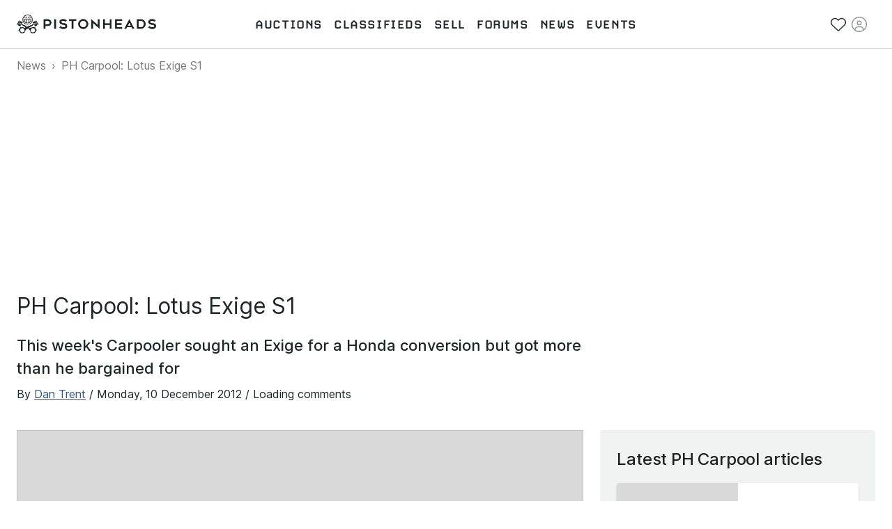

--- FILE ---
content_type: text/html; charset=utf-8
request_url: https://www.pistonheads.com/regulars/ph-carpool/ph-carpool-lotus-exige-s1/26806
body_size: 20920
content:
<!DOCTYPE html><html lang="en-GB"><head><meta charSet="utf-8" data-next-head=""/><meta charSet="utf-8"/><meta name="viewport" content="width=device-width, height=device-height, initial-scale=1" data-next-head=""/><link rel="preload" href="/static-assets/fonts/CARBONBold.woff" as="font" crossorigin="" type="font/woff" fetchPriority="high"/><link rel="preload" href="https://fonts.gstatic.com/s/inter/v2/UcC73FwrK3iLTeHuS_fvQtMwCp50KnMa1ZL7W0Q5nw.woff2" as="font" crossorigin="" type="font/woff2" fetchPriority="high"/><link rel="preconnect" href="https://img.pistonheads.com" data-next-head=""/><title data-next-head="">PH Carpool: Lotus Exige S1 - PistonHeads UK</title><link rel="canonical" href="https://www.pistonheads.com/news/ph-carpool/ph-carpool-lotus-exige-s1/26806" data-next-head=""/><meta name="description" content="This week&#x27;s Carpooler sought an Exige for a Honda conversion but got more than he bargained for" data-next-head=""/><meta name="og:description" content="This week&#x27;s Carpooler sought an Exige for a Honda conversion but got more than he bargained for" data-next-head=""/><meta property="og:title" content="PH Carpool: Lotus Exige S1" data-next-head=""/><meta property="og:image" content="http://images.pistonheads.com/nimg/26806/CarpoolExigeS1_01.jpg" data-next-head=""/><meta name="twitter:card" content="summary_large_image" data-next-head=""/><meta name="sailthru.author" content="Dan Trent" data-next-head=""/><meta name="sailthru.date" content="2012-12-10" data-next-head=""/><meta name="sailthru.tags" content="news,ph,carpool,lotus,exige,s1" data-next-head=""/><link rel="apple-touch-icon" sizes="180x180" href="/apple-touch-icon.png"/><link rel="icon" type="image/png" sizes="32x32" href="/favicon-32x32.png"/><link rel="icon" type="image/png" sizes="16x16" href="/favicon-16x16.png"/><link rel="manifest" href="/manifest.json"/><link rel="mask-icon" href="/safari-pinned-tab.svg" color="#5bbad5"/><meta property="fb:pages" content="63162911497"/><meta name="msapplication-TileColor" content="#ffffff"/><meta name="theme-color" content="#ffffff"/><meta name="apple-itunes-app" content="app-id=6740866155"/><link rel="preload" href="/_next/static/css/e480761d32556070.css" as="style"/><link rel="preload" href="/_next/static/css/048db1882c8de832.css" as="style"/><link rel="preload" href="/_next/static/css/8be02edabf6cb706.css" as="style"/><link rel="preload" href="/_next/static/css/43cb4a5df942eab9.css" as="style"/><style>
/* latin */
@font-face {
  font-family: 'Inter';
  font-style: normal;
  font-weight: 300;
  font-display: swap;
  src: url(https://fonts.gstatic.com/s/inter/v2/UcC73FwrK3iLTeHuS_fvQtMwCp50KnMa1ZL7W0Q5nw.woff2) format('woff2');
  unicode-range: U+0000-00FF, U+0131, U+0152-0153, U+02BB-02BC, U+02C6, U+02DA, U+02DC, U+2000-206F, U+2074, U+20AC, U+2122, U+2191, U+2193, U+2212, U+2215, U+FEFF, U+FFFD;
}

/* latin */
@font-face {
  font-family: 'Inter';
  font-style: normal;
  font-weight: 400;
  font-display: swap;
  src: url(https://fonts.gstatic.com/s/inter/v2/UcC73FwrK3iLTeHuS_fvQtMwCp50KnMa1ZL7W0Q5nw.woff2) format('woff2');
  unicode-range: U+0000-00FF, U+0131, U+0152-0153, U+02BB-02BC, U+02C6, U+02DA, U+02DC, U+2000-206F, U+2074, U+20AC, U+2122, U+2191, U+2193, U+2212, U+2215, U+FEFF, U+FFFD;
}

/* latin */
@font-face {
  font-family: 'Inter';
  font-style: normal;
  font-weight: 500;
  font-display: swap;
  src: url(https://fonts.gstatic.com/s/inter/v2/UcC73FwrK3iLTeHuS_fvQtMwCp50KnMa1ZL7W0Q5nw.woff2) format('woff2');
  unicode-range: U+0000-00FF, U+0131, U+0152-0153, U+02BB-02BC, U+02C6, U+02DA, U+02DC, U+2000-206F, U+2074, U+20AC, U+2122, U+2191, U+2193, U+2212, U+2215, U+FEFF, U+FFFD;
}

/* latin */
@font-face {
  font-family: 'Inter';
  font-style: normal;
  font-weight: 600;
  font-display: swap;
  src: url(https://fonts.gstatic.com/s/inter/v2/UcC73FwrK3iLTeHuS_fvQtMwCp50KnMa1ZL7W0Q5nw.woff2) format('woff2');
  unicode-range: U+0000-00FF, U+0131, U+0152-0153, U+02BB-02BC, U+02C6, U+02DA, U+02DC, U+2000-206F, U+2074, U+20AC, U+2122, U+2191, U+2193, U+2212, U+2215, U+FEFF, U+FFFD;
}

/* latin */
@font-face {
  font-family: 'Inter';
  font-style: normal;
  font-weight: 700;
  font-display: swap;
  src: url(https://fonts.gstatic.com/s/inter/v2/UcC73FwrK3iLTeHuS_fvQtMwCp50KnMa1ZL7W0Q5nw.woff2) format('woff2');
  unicode-range: U+0000-00FF, U+0131, U+0152-0153, U+02BB-02BC, U+02C6, U+02DA, U+02DC, U+2000-206F, U+2074, U+20AC, U+2122, U+2191, U+2193, U+2212, U+2215, U+FEFF, U+FFFD;
}</style><style>
/* latin */
@font-face {
  font-family: 'Carbon-Bold';
  font-display: swap;
  src: url(/static-assets/fonts/CARBONBold.woff) format('woff');
  unicode-range: U+0000-00FF, U+0131, U+0152-0153, U+02BB-02BC, U+02C6, U+02DA, U+02DC, U+2000-206F, U+2074, U+20AC, U+2122, U+2191, U+2193, U+2212, U+2215, U+FEFF, U+FFFD;
}
</style><style data-emotion="css n1nidf 1dmnckk 1wxaqej 16ufxlx u0q7sv gzk07i q8lpi9 18empux 1qm7cwx mo8ol2 15pe31c">.css-n1nidf{width:100%;margin-left:auto;box-sizing:border-box;margin-right:auto;padding-left:16px;padding-right:16px;}@media (min-width:400px){.css-n1nidf{padding-left:24px;padding-right:24px;}}@media (min-width:1024px){.css-n1nidf{max-width:1024px;}}.css-1dmnckk{box-sizing:border-box;display:-webkit-box;display:-webkit-flex;display:-ms-flexbox;display:flex;-webkit-box-flex-wrap:wrap;-webkit-flex-wrap:wrap;-ms-flex-wrap:wrap;flex-wrap:wrap;width:100%;-webkit-flex-direction:row;-ms-flex-direction:row;flex-direction:row;margin-top:calc(-1 * 24px);width:calc(100% + 24px);margin-left:calc(-1 * 24px);}.css-1dmnckk>.MuiGrid-item{padding-top:24px;}.css-1dmnckk>.MuiGrid-item{padding-left:24px;}.css-1wxaqej{box-sizing:border-box;margin:0;-webkit-flex-direction:row;-ms-flex-direction:row;flex-direction:row;}.css-16ufxlx{box-sizing:border-box;margin:0;-webkit-flex-direction:row;-ms-flex-direction:row;flex-direction:row;}@media (min-width:1024px){.css-16ufxlx{-webkit-flex-basis:66.666667%;-ms-flex-preferred-size:66.666667%;flex-basis:66.666667%;-webkit-box-flex:0;-webkit-flex-grow:0;-ms-flex-positive:0;flex-grow:0;max-width:66.666667%;}}@media (min-width:1280px){.css-16ufxlx{-webkit-flex-basis:66.666667%;-ms-flex-preferred-size:66.666667%;flex-basis:66.666667%;-webkit-box-flex:0;-webkit-flex-grow:0;-ms-flex-positive:0;flex-grow:0;max-width:66.666667%;}}.css-u0q7sv{box-sizing:border-box;margin:0;-webkit-flex-direction:row;-ms-flex-direction:row;flex-direction:row;}@media (min-width:1024px){.css-u0q7sv{-webkit-flex-basis:58.333333%;-ms-flex-preferred-size:58.333333%;flex-basis:58.333333%;-webkit-box-flex:0;-webkit-flex-grow:0;-ms-flex-positive:0;flex-grow:0;max-width:58.333333%;}}@media (min-width:1280px){.css-u0q7sv{-webkit-flex-basis:66.666667%;-ms-flex-preferred-size:66.666667%;flex-basis:66.666667%;-webkit-box-flex:0;-webkit-flex-grow:0;-ms-flex-positive:0;flex-grow:0;max-width:66.666667%;}}.css-gzk07i{box-sizing:border-box;margin:0;-webkit-flex-direction:row;-ms-flex-direction:row;flex-direction:row;}@media (min-width:1024px){.css-gzk07i{-webkit-flex-basis:41.666667%;-ms-flex-preferred-size:41.666667%;flex-basis:41.666667%;-webkit-box-flex:0;-webkit-flex-grow:0;-ms-flex-positive:0;flex-grow:0;max-width:41.666667%;}}@media (min-width:1280px){.css-gzk07i{-webkit-flex-basis:33.333333%;-ms-flex-preferred-size:33.333333%;flex-basis:33.333333%;-webkit-box-flex:0;-webkit-flex-grow:0;-ms-flex-positive:0;flex-grow:0;max-width:33.333333%;}}.css-q8lpi9{background-color:#fff;color:rgba(0, 0, 0, 0.87);-webkit-transition:box-shadow 300ms cubic-bezier(0.4, 0, 0.2, 1) 0ms;transition:box-shadow 300ms cubic-bezier(0.4, 0, 0.2, 1) 0ms;border-radius:4px;box-shadow:var(--Paper-shadow);background-image:var(--Paper-overlay);overflow:hidden;}.css-18empux{box-sizing:border-box;margin:0;-webkit-flex-direction:row;-ms-flex-direction:row;flex-direction:row;}@media (min-width:1024px){.css-18empux{-webkit-flex-basis:100%;-ms-flex-preferred-size:100%;flex-basis:100%;-webkit-box-flex:0;-webkit-flex-grow:0;-ms-flex-positive:0;flex-grow:0;max-width:100%;}}@media (min-width:1280px){.css-18empux{-webkit-flex-basis:100%;-ms-flex-preferred-size:100%;flex-basis:100%;-webkit-box-flex:0;-webkit-flex-grow:0;-ms-flex-positive:0;flex-grow:0;max-width:100%;}}.css-1qm7cwx{box-sizing:border-box;margin:0;-webkit-flex-direction:row;-ms-flex-direction:row;flex-direction:row;}@media (min-width:1024px){.css-1qm7cwx{-webkit-flex-basis:25%;-ms-flex-preferred-size:25%;flex-basis:25%;-webkit-box-flex:0;-webkit-flex-grow:0;-ms-flex-positive:0;flex-grow:0;max-width:25%;}}@media (min-width:1280px){.css-1qm7cwx{-webkit-flex-basis:25%;-ms-flex-preferred-size:25%;flex-basis:25%;-webkit-box-flex:0;-webkit-flex-grow:0;-ms-flex-positive:0;flex-grow:0;max-width:25%;}}.css-mo8ol2{box-sizing:border-box;margin:0;-webkit-flex-direction:row;-ms-flex-direction:row;flex-direction:row;}@media (min-width:1024px){.css-mo8ol2{-webkit-flex-basis:50%;-ms-flex-preferred-size:50%;flex-basis:50%;-webkit-box-flex:0;-webkit-flex-grow:0;-ms-flex-positive:0;flex-grow:0;max-width:50%;}}@media (min-width:1280px){.css-mo8ol2{-webkit-flex-basis:50%;-ms-flex-preferred-size:50%;flex-basis:50%;-webkit-box-flex:0;-webkit-flex-grow:0;-ms-flex-positive:0;flex-grow:0;max-width:50%;}}.css-15pe31c{box-sizing:border-box;margin:0;-webkit-flex-direction:row;-ms-flex-direction:row;flex-direction:row;}@media (min-width:600px){.css-15pe31c{-webkit-flex-basis:25%;-ms-flex-preferred-size:25%;flex-basis:25%;-webkit-box-flex:0;-webkit-flex-grow:0;-ms-flex-positive:0;flex-grow:0;max-width:25%;}}@media (min-width:1024px){.css-15pe31c{-webkit-flex-basis:25%;-ms-flex-preferred-size:25%;flex-basis:25%;-webkit-box-flex:0;-webkit-flex-grow:0;-ms-flex-positive:0;flex-grow:0;max-width:25%;}}@media (min-width:1280px){.css-15pe31c{-webkit-flex-basis:25%;-ms-flex-preferred-size:25%;flex-basis:25%;-webkit-box-flex:0;-webkit-flex-grow:0;-ms-flex-positive:0;flex-grow:0;max-width:25%;}}</style><link rel="stylesheet" href="/_next/static/css/e480761d32556070.css" data-n-g=""/><link rel="stylesheet" href="/_next/static/css/048db1882c8de832.css" data-n-p=""/><link rel="stylesheet" href="/_next/static/css/8be02edabf6cb706.css" data-n-p=""/><link rel="stylesheet" href="/_next/static/css/43cb4a5df942eab9.css" data-n-p=""/><noscript data-n-css=""></noscript><script defer="" noModule="" src="/_next/static/chunks/polyfills-42372ed130431b0a.js"></script><script src="/_next/static/chunks/webpack-5a3bab2742edaa09.js" defer=""></script><script src="/_next/static/chunks/framework-1e5c997f44bc4bc6.js" defer=""></script><script src="/_next/static/chunks/main-333429f01cd67ba4.js" defer=""></script><script src="/_next/static/chunks/pages/_app-cc50f88b7709df72.js" defer=""></script><script src="/_next/static/chunks/278aa4fa-341c0cec2e9b8eed.js" defer=""></script><script src="/_next/static/chunks/2c25ec24-3711c7687b4ec7f0.js" defer=""></script><script src="/_next/static/chunks/9510-0b33c581e694419d.js" defer=""></script><script src="/_next/static/chunks/2331-2cc9291c31e532ff.js" defer=""></script><script src="/_next/static/chunks/2445-3ce44fcfb3b4656b.js" defer=""></script><script src="/_next/static/chunks/1555-a5cb2d99c5fd45ea.js" defer=""></script><script src="/_next/static/chunks/3898-4dcc02ff3d64388f.js" defer=""></script><script src="/_next/static/chunks/3675-e94404e0ca3bf2db.js" defer=""></script><script src="/_next/static/chunks/6044-2646418a0daa9fc3.js" defer=""></script><script src="/_next/static/chunks/9831-46526f155e0ba732.js" defer=""></script><script src="/_next/static/chunks/5625-ddba7bd243db5877.js" defer=""></script><script src="/_next/static/chunks/2579-6b31a4724ad07d86.js" defer=""></script><script src="/_next/static/chunks/9597-659ff1bd61994293.js" defer=""></script><script src="/_next/static/chunks/3546-8a855858f1322c8a.js" defer=""></script><script src="/_next/static/chunks/1271-3e3dcb8e42849af3.js" defer=""></script><script src="/_next/static/chunks/3090-59acd92835a7ee3c.js" defer=""></script><script src="/_next/static/chunks/4386-f5589eba21e4b2b0.js" defer=""></script><script src="/_next/static/chunks/pages/static-pages/%5BdeviceType%5D/%5Bvariant%5D/news/%5BsubCategory%5D/%5Bheadline%5D/%5BarticleId%5D-462b8f1e4e59fe9a.js" defer=""></script><script src="/_next/static/dQ51KTf4E-wecbOKqXsNH/_buildManifest.js" defer=""></script><script src="/_next/static/dQ51KTf4E-wecbOKqXsNH/_ssgManifest.js" defer=""></script></head><body class="next-body"><link rel="preload" as="image" href="/static-assets/images/pistonheads-logo.svg"/><link rel="preload" as="image" href="/static-assets/images/app-store-download.svg"/><link rel="preload" as="image" href="/static-assets/images/google-play-download.png"/><link rel="preload" href="http://images.pistonheads.com/nimg/26806/CarpoolExigeS1_01.jpg" as="image"/><div id="__next"><header class="GlobalNav_header__hQEta"><div class="MuiContainer-root Container_root__RcR_t MuiContainer-maxWidthLg Container_maxWidthLgOverride__xkltp css-n1nidf"><div class="GlobalNav_mobile__wvPLf"><div class="MobileNav_root__DE3sX"><button class="Button_button__xUu5i Button_displayAsLink__WO8MB Button_black__tkKzK Button_disabled__09hr2 MobileNav_link__zsaVq MobileNav_hamburger__MDOS3" disabled="" type="button" aria-controls="mobile-menu-drawer" aria-expanded="false"><span class="Button_icon__LE9r4 Button_iconLeft__n9gBc Button_iconLeftNoText__tKG_v"><svg aria-hidden="true" focusable="false" data-prefix="fal" data-icon="bars" class="svg-inline--fa fa-bars " role="img" xmlns="http://www.w3.org/2000/svg" viewBox="0 0 448 512"><path fill="currentColor" d="M0 80c0-8.8 7.2-16 16-16H432c8.8 0 16 7.2 16 16s-7.2 16-16 16H16C7.2 96 0 88.8 0 80zM0 240c0-8.8 7.2-16 16-16H432c8.8 0 16 7.2 16 16s-7.2 16-16 16H16c-8.8 0-16-7.2-16-16zM448 400c0 8.8-7.2 16-16 16H16c-8.8 0-16-7.2-16-16s7.2-16 16-16H432c8.8 0 16 7.2 16 16z"></path></svg></span><span class="Button_linkText__FxdL9 Button_hideText__rVGRM">Toggle main menu</span></button><a class="Link_root__9Sxss Button_button__xUu5i Button_displayAsLink__WO8MB Logo_link__O4R_5 MobileNav_logo__w7zn3" data-gtm-event-action="logo click" data-gtm-event-category="navigation" aria-label="PistonHeads homepage" href="/"><img class="Logo_image__FG91M" src="/static-assets/images/pistonheads-logo.svg" alt=""/></a><ul class="List_root__V9_rH MobileNav_list__kwcOS List_disableListStyle__dIXqN"><li class="ListItem_root__1CjR1"><a class="Link_root__9Sxss Link_black__pn3og Button_button__xUu5i Button_displayAsLink__WO8MB Button_black__tkKzK MobileNav_link__zsaVq" data-gtm-event-action="saved stuff click" data-gtm-event-category="navigation" href="/account/saved/listings"><span class="Button_icon__LE9r4 Button_iconLeft__n9gBc Button_iconLeftNoText__tKG_v"><svg aria-hidden="true" focusable="false" data-prefix="fal" data-icon="heart" class="svg-inline--fa fa-heart " role="img" xmlns="http://www.w3.org/2000/svg" viewBox="0 0 512 512"><path fill="currentColor" d="M244 130.6l-12-13.5-4.2-4.7c-26-29.2-65.3-42.8-103.8-35.8c-53.3 9.7-92 56.1-92 110.3v3.5c0 32.3 13.4 63.1 37.1 85.1L253 446.8c.8 .7 1.9 1.2 3 1.2s2.2-.4 3-1.2L443 275.5c23.6-22 37-52.8 37-85.1v-3.5c0-54.2-38.7-100.6-92-110.3c-38.5-7-77.8 6.6-103.8 35.8l-4.2 4.7-12 13.5c-3 3.4-7.4 5.4-12 5.4s-8.9-2-12-5.4zm34.9-57.1C311 48.4 352.7 37.7 393.7 45.1C462.2 57.6 512 117.3 512 186.9v3.5c0 36-13.1 70.6-36.6 97.5c-3.4 3.8-6.9 7.5-10.7 11l-184 171.3c-.8 .8-1.7 1.5-2.6 2.2c-6.3 4.9-14.1 7.5-22.1 7.5c-9.2 0-18-3.5-24.8-9.7L47.2 299c-3.8-3.5-7.3-7.2-10.7-11C13.1 261 0 226.4 0 190.4v-3.5C0 117.3 49.8 57.6 118.3 45.1c40.9-7.4 82.6 3.2 114.7 28.4c6.7 5.3 13 11.1 18.7 17.6l4.2 4.7 4.2-4.7c4.2-4.7 8.6-9.1 13.3-13.1c1.8-1.5 3.6-3 5.4-4.5z"></path></svg></span><span class="Button_linkText__FxdL9 Button_hideText__rVGRM">Saved</span></a></li><li class="ListItem_root__1CjR1"><div class="Button_button__xUu5i Button_displayAsLink__WO8MB Button_black__tkKzK Button_disabled__09hr2 MobileNav_link__zsaVq"><span class="Button_icon__LE9r4 Button_iconLeft__n9gBc Button_iconLeftNoText__tKG_v"><svg aria-hidden="true" focusable="false" data-prefix="fal" data-icon="circle-user" class="svg-inline--fa fa-circle-user " role="img" xmlns="http://www.w3.org/2000/svg" viewBox="0 0 512 512"><path fill="currentColor" d="M412.1 416.6C398.1 361.1 347.9 320 288 320H224c-59.9 0-110.1 41.1-124.1 96.6C58 375.9 32 319 32 256C32 132.3 132.3 32 256 32s224 100.3 224 224c0 63-26 119.9-67.9 160.6zm-28.5 23.4C347.5 465.2 303.5 480 256 480s-91.5-14.8-127.7-39.9c4-49.3 45.3-88.1 95.7-88.1h64c50.4 0 91.6 38.8 95.7 88.1zM256 512A256 256 0 1 0 256 0a256 256 0 1 0 0 512zm0-256a48 48 0 1 1 0-96 48 48 0 1 1 0 96zm-80-48a80 80 0 1 0 160 0 80 80 0 1 0 -160 0z"></path></svg></span><span class="Button_linkText__FxdL9 Button_hideText__rVGRM">Sign in</span></div></li></ul><div class="MobileNav_overlay__sbflc" aria-hidden="true"></div><div id="mobile-menu-drawer" aria-hidden="true" class="MobileNav_drawer__2Bmqb"><div tabindex="-1" data-testid="sentinelStart"></div><div class="MobileNav_drawerContent__lZVQS" tabindex="-1"><button class="Button_button__xUu5i Button_displayAsLink__WO8MB Button_black__tkKzK MobileNav_link__zsaVq MobileNav_close__LSb5A" type="button"><span class="Button_icon__LE9r4 Button_iconLeft__n9gBc Button_iconLeftNoText__tKG_v"><svg aria-hidden="true" focusable="false" data-prefix="fal" data-icon="xmark" class="svg-inline--fa fa-xmark " role="img" xmlns="http://www.w3.org/2000/svg" viewBox="0 0 384 512"><path fill="currentColor" d="M324.5 411.1c6.2 6.2 16.4 6.2 22.6 0s6.2-16.4 0-22.6L214.6 256 347.1 123.5c6.2-6.2 6.2-16.4 0-22.6s-16.4-6.2-22.6 0L192 233.4 59.5 100.9c-6.2-6.2-16.4-6.2-22.6 0s-6.2 16.4 0 22.6L169.4 256 36.9 388.5c-6.2 6.2-6.2 16.4 0 22.6s16.4 6.2 22.6 0L192 278.6 324.5 411.1z"></path></svg></span><span class="Button_linkText__FxdL9 Button_hideText__rVGRM">Close</span></button><nav aria-label="Main menu"><ul class="List_root__V9_rH NavList_list__akFdf NavList_vertical__nmJ1R List_disableListStyle__dIXqN"><li class="ListItem_root__1CjR1 NavList_item__xd70q"><a class="Link_root__9Sxss Link_black__pn3og Button_button__xUu5i Button_displayAsLink__WO8MB Button_black__tkKzK NavList_link__Cw4ON" data-gtm-event-action="auctions" data-gtm-event-category="navigation" data-active="false" href="/buy/auctions"><span class="Button_icon__LE9r4 Button_iconLeft__n9gBc NavList_icon__F_7if"><svg aria-hidden="true" focusable="false" data-prefix="fal" data-icon="gavel" class="svg-inline--fa fa-gavel " role="img" xmlns="http://www.w3.org/2000/svg" viewBox="0 0 512 512"><path fill="currentColor" d="M315.3 4.7c6.2 6.2 6.2 16.4 0 22.6L302.6 40 472 209.4l12.7-12.7c6.2-6.2 16.4-6.2 22.6 0s6.2 16.4 0 22.6l-24 24-96 96-24 24c-6.2 6.2-16.4 6.2-22.6 0s-6.2-16.4 0-22.6L353.4 328 184 158.6l-12.7 12.7c-6.2 6.2-16.4 6.2-22.6 0s-6.2-16.4 0-22.6l24-24 96-96 24-24c6.2-6.2 16.4-6.2 22.6 0zM206.6 136L376 305.4 449.4 232 280 62.6 206.6 136zM144 320L32 432l48 48L192 368l-48-48zm-22.6-22.6c12.5-12.5 32.8-12.5 45.3 0l12.7 12.7 49.8-49.8 22.6 22.6-49.8 49.8 12.7 12.7c12.5 12.5 12.5 32.8 0 45.3l-112 112c-12.5 12.5-32.8 12.5-45.3 0l-48-48c-12.5-12.5-12.5-32.8 0-45.3l112-112z"></path></svg></span><span class="NavList_text__Um5Q4">Auctions</span></a></li><li class="ListItem_root__1CjR1 NavList_item__xd70q"><a class="Link_root__9Sxss Link_black__pn3og Button_button__xUu5i Button_displayAsLink__WO8MB Button_black__tkKzK NavList_link__Cw4ON" data-gtm-event-action="classifieds" data-gtm-event-category="navigation" data-active="false" href="/buy/search"><span class="Button_icon__LE9r4 Button_iconLeft__n9gBc NavList_icon__F_7if"><svg aria-hidden="true" focusable="false" data-prefix="fal" data-icon="car-side" class="svg-inline--fa fa-car-side " role="img" xmlns="http://www.w3.org/2000/svg" viewBox="0 0 640 512"><path fill="currentColor" d="M171.3 64H224V80v96 16H87.6l39.1-97.8C134.1 75.9 151.7 64 171.3 64zM256 192V176 80 64h97.2c14.6 0 28.4 6.6 37.5 18l88 110H256zm263.9 .2L415.7 62c-15.2-19-38.2-30-62.5-30H171.3c-32.7 0-62.1 19.9-74.3 50.3L52.8 193C22.8 198.3 0 224.5 0 256V368c0 17.7 14.3 32 32 32H65.3c7.6 45.4 47.1 80 94.7 80s87.1-34.6 94.7-80H385.3c7.6 45.4 47.1 80 94.7 80s87.1-34.6 94.7-80H608c17.7 0 32-14.3 32-32V320c0-68-53.1-123.7-120.1-127.8zM542 400c-7.1 27.6-32.2 48-62 48s-54.9-20.4-62-48c-1.3-5.1-2-10.5-2-16s.7-10.9 2-16c7.1-27.6 32.2-48 62-48s54.9 20.4 62 48c1.3 5.1 2 10.5 2 16s-.7 10.9-2 16zM385.3 368H254.7c-7.6-45.4-47.1-80-94.7-80s-87.1 34.6-94.7 80H32V256c0-17.7 14.3-32 32-32H512c53 0 96 43 96 96v48H574.7c-7.6-45.4-47.1-80-94.7-80s-87.1 34.6-94.7 80zM160 448c-29.8 0-54.9-20.4-62-48c-1.3-5.1-2-10.5-2-16s.7-10.9 2-16c7.1-27.6 32.2-48 62-48s54.9 20.4 62 48c1.3 5.1 2 10.5 2 16s-.7 10.9-2 16c-7.1 27.6-32.2 48-62 48z"></path></svg></span><span class="NavList_text__Um5Q4">Classifieds</span></a></li><li class="ListItem_root__1CjR1 NavList_item__xd70q"><a class="Link_root__9Sxss Link_black__pn3og Button_button__xUu5i Button_displayAsLink__WO8MB Button_black__tkKzK NavList_link__Cw4ON" data-gtm-event-action="sell" data-gtm-event-category="navigation" data-active="false" href="/sell"><span class="Button_icon__LE9r4 Button_iconLeft__n9gBc NavList_icon__F_7if"><svg aria-hidden="true" focusable="false" data-prefix="fal" data-icon="tag" class="svg-inline--fa fa-tag " role="img" xmlns="http://www.w3.org/2000/svg" viewBox="0 0 448 512"><path fill="currentColor" d="M32 229.5V80c0-8.8 7.2-16 16-16H197.5c8.5 0 16.6 3.4 22.6 9.4l176 176c12.5 12.5 12.5 32.8 0 45.3L262.6 428.1c-12.5 12.5-32.8 12.5-45.3 0l-176-176L18.7 274.7l22.6-22.6c-6-6-9.4-14.1-9.4-22.6zm-32 0c0 17 6.7 33.3 18.7 45.3l176 176c25 25 65.5 25 90.5 0L418.7 317.3c25-25 25-65.5 0-90.5l-176-176c-12-12-28.3-18.7-45.3-18.7H48C21.5 32 0 53.5 0 80V229.5zM112 168a24 24 0 1 0 0-48 24 24 0 1 0 0 48z"></path></svg></span><span class="NavList_text__Um5Q4">Sell</span></a></li><li class="ListItem_root__1CjR1 NavList_item__xd70q"><a class="Link_root__9Sxss Link_black__pn3og Button_button__xUu5i Button_displayAsLink__WO8MB Button_black__tkKzK NavList_link__Cw4ON" data-gtm-event-action="forums" data-gtm-event-category="navigation" href="/gassing" data-active="false"><span class="Button_icon__LE9r4 Button_iconLeft__n9gBc NavList_icon__F_7if"><svg aria-hidden="true" focusable="false" data-prefix="fal" data-icon="users" class="svg-inline--fa fa-users " role="img" xmlns="http://www.w3.org/2000/svg" viewBox="0 0 640 512"><path fill="currentColor" d="M96 80a48 48 0 1 1 96 0A48 48 0 1 1 96 80zm128 0A80 80 0 1 0 64 80a80 80 0 1 0 160 0zm96 80a64 64 0 1 1 0 128 64 64 0 1 1 0-128zm0 160a96 96 0 1 0 0-192 96 96 0 1 0 0 192zm-58.7 64H378.7c54.2 0 98.4 42.5 101.2 96H160.1c2.8-53.5 47-96 101.2-96zm0-32C187.7 352 128 411.7 128 485.3c0 14.7 11.9 26.7 26.7 26.7H485.3c14.7 0 26.7-11.9 26.7-26.7C512 411.7 452.3 352 378.7 352H261.3zM512 32a48 48 0 1 1 0 96 48 48 0 1 1 0-96zm0 128A80 80 0 1 0 512 0a80 80 0 1 0 0 160zm16 64c44.2 0 80 35.8 80 80c0 8.8 7.2 16 16 16s16-7.2 16-16c0-61.9-50.1-112-112-112H444c2.6 10.2 4 21 4 32h80zm-336 0c0-11 1.4-21.8 4-32H112C50.1 192 0 242.1 0 304c0 8.8 7.2 16 16 16s16-7.2 16-16c0-44.2 35.8-80 80-80h80z"></path></svg></span><span class="NavList_text__Um5Q4">Forums</span></a></li><li class="ListItem_root__1CjR1 NavList_item__xd70q"><a class="Link_root__9Sxss Link_black__pn3og Button_button__xUu5i Button_displayAsLink__WO8MB Button_black__tkKzK NavList_link__Cw4ON" data-gtm-event-action="news" data-gtm-event-category="navigation" data-active="false" href="/news"><span class="Button_icon__LE9r4 Button_iconLeft__n9gBc NavList_icon__F_7if"><svg aria-hidden="true" focusable="false" data-prefix="fal" data-icon="newspaper" class="svg-inline--fa fa-newspaper " role="img" xmlns="http://www.w3.org/2000/svg" viewBox="0 0 512 512"><path fill="currentColor" d="M160 64c-17.7 0-32 14.3-32 32V416c0 11.7-3.1 22.6-8.6 32H432c26.5 0 48-21.5 48-48V96c0-17.7-14.3-32-32-32H160zM64 480c-35.3 0-64-28.7-64-64V160c0-35.3 28.7-64 64-64v32c-17.7 0-32 14.3-32 32V416c0 17.7 14.3 32 32 32s32-14.3 32-32V96c0-35.3 28.7-64 64-64H448c35.3 0 64 28.7 64 64V400c0 44.2-35.8 80-80 80H64zM384 112c0-8.8 7.2-16 16-16h32c8.8 0 16 7.2 16 16s-7.2 16-16 16H400c-8.8 0-16-7.2-16-16zm0 64c0-8.8 7.2-16 16-16h32c8.8 0 16 7.2 16 16s-7.2 16-16 16H400c-8.8 0-16-7.2-16-16zm0 64c0-8.8 7.2-16 16-16h32c8.8 0 16 7.2 16 16s-7.2 16-16 16H400c-8.8 0-16-7.2-16-16zM160 304c0-8.8 7.2-16 16-16H432c8.8 0 16 7.2 16 16s-7.2 16-16 16H176c-8.8 0-16-7.2-16-16zm0 64c0-8.8 7.2-16 16-16H432c8.8 0 16 7.2 16 16s-7.2 16-16 16H176c-8.8 0-16-7.2-16-16zm32-144H320V128H192v96zM160 120c0-13.3 10.7-24 24-24H328c13.3 0 24 10.7 24 24V232c0 13.3-10.7 24-24 24H184c-13.3 0-24-10.7-24-24V120z"></path></svg></span><span class="NavList_text__Um5Q4">News</span></a></li><li class="ListItem_root__1CjR1 NavList_item__xd70q"><a class="Link_root__9Sxss Link_black__pn3og Button_button__xUu5i Button_displayAsLink__WO8MB Button_black__tkKzK NavList_link__Cw4ON" data-gtm-event-action="events" data-gtm-event-category="navigation" data-active="false" href="/belong"><span class="Button_icon__LE9r4 Button_iconLeft__n9gBc NavList_icon__F_7if"><svg aria-hidden="true" focusable="false" data-prefix="fal" data-icon="calendar-day" class="svg-inline--fa fa-calendar-day " role="img" xmlns="http://www.w3.org/2000/svg" viewBox="0 0 448 512"><path fill="currentColor" d="M128 16c0-8.8-7.2-16-16-16s-16 7.2-16 16V64H64C28.7 64 0 92.7 0 128v32 32V448c0 35.3 28.7 64 64 64H384c35.3 0 64-28.7 64-64V192 160 128c0-35.3-28.7-64-64-64H352V16c0-8.8-7.2-16-16-16s-16 7.2-16 16V64H128V16zM32 192H416V448c0 17.7-14.3 32-32 32H64c-17.7 0-32-14.3-32-32V192zM64 96H384c17.7 0 32 14.3 32 32v32H32V128c0-17.7 14.3-32 32-32zm40 160h80c4.4 0 8 3.6 8 8v80c0 4.4-3.6 8-8 8H104c-4.4 0-8-3.6-8-8V264c0-4.4 3.6-8 8-8zm-40 8v80c0 22.1 17.9 40 40 40h80c22.1 0 40-17.9 40-40V264c0-22.1-17.9-40-40-40H104c-22.1 0-40 17.9-40 40z"></path></svg></span><span class="NavList_text__Um5Q4">Events</span></a></li></ul></nav></div><div tabindex="-1" data-testid="sentinelEnd"></div></div><div id="mobile-account-menu-drawer" aria-hidden="true" class="MobileNav_drawer__2Bmqb MobileNav_account__f9amw"><div tabindex="-1" data-testid="sentinelStart"></div><div class="MobileNav_drawerContent__lZVQS" tabindex="-1"><button class="Button_button__xUu5i Button_displayAsLink__WO8MB Button_black__tkKzK MobileNav_link__zsaVq MobileNav_close__LSb5A" type="button"><span class="Button_icon__LE9r4 Button_iconLeft__n9gBc Button_iconLeftNoText__tKG_v"><svg aria-hidden="true" focusable="false" data-prefix="fal" data-icon="xmark" class="svg-inline--fa fa-xmark " role="img" xmlns="http://www.w3.org/2000/svg" viewBox="0 0 384 512"><path fill="currentColor" d="M324.5 411.1c6.2 6.2 16.4 6.2 22.6 0s6.2-16.4 0-22.6L214.6 256 347.1 123.5c6.2-6.2 6.2-16.4 0-22.6s-16.4-6.2-22.6 0L192 233.4 59.5 100.9c-6.2-6.2-16.4-6.2-22.6 0s-6.2 16.4 0 22.6L169.4 256 36.9 388.5c-6.2 6.2-6.2 16.4 0 22.6s16.4 6.2 22.6 0L192 278.6 324.5 411.1z"></path></svg></span><span class="Button_linkText__FxdL9 Button_hideText__rVGRM">Close</span></button><nav aria-label="Account menu"><ul class="List_root__V9_rH AccountNavList_list__F4yZ7 List_disableListStyle__dIXqN"><li class="ListItem_root__1CjR1 AccountNavList_item__AV8AL"><a class="Link_root__9Sxss Link_black__pn3og Button_button__xUu5i Button_displayAsLink__WO8MB Button_black__tkKzK AccountNavList_link__jsQ22" data-gtm-event-action="account personal details click" data-gtm-event-category="navigation" href="/account/edituser"><span class="Button_icon__LE9r4 Button_iconLeft__n9gBc AccountNavList_icon__aAFgB"><svg aria-hidden="true" focusable="false" data-prefix="fal" data-icon="user" class="svg-inline--fa fa-user " role="img" xmlns="http://www.w3.org/2000/svg" viewBox="0 0 448 512"><path fill="currentColor" d="M320 128a96 96 0 1 0 -192 0 96 96 0 1 0 192 0zM96 128a128 128 0 1 1 256 0A128 128 0 1 1 96 128zM32 480H416c-1.2-79.7-66.2-144-146.3-144H178.3c-80 0-145 64.3-146.3 144zM0 482.3C0 383.8 79.8 304 178.3 304h91.4C368.2 304 448 383.8 448 482.3c0 16.4-13.3 29.7-29.7 29.7H29.7C13.3 512 0 498.7 0 482.3z"></path></svg></span>Personal details</a></li><li class="ListItem_root__1CjR1 AccountNavList_item__AV8AL"><a class="Link_root__9Sxss Link_black__pn3og Button_button__xUu5i Button_displayAsLink__WO8MB Button_black__tkKzK AccountNavList_link__jsQ22" data-gtm-event-action="account settings click" data-gtm-event-category="navigation" href="/me/edit"><span class="Button_icon__LE9r4 Button_iconLeft__n9gBc AccountNavList_icon__aAFgB"><svg aria-hidden="true" focusable="false" data-prefix="fal" data-icon="gear" class="svg-inline--fa fa-gear " role="img" xmlns="http://www.w3.org/2000/svg" viewBox="0 0 512 512"><path fill="currentColor" d="M223.3 37.8c.4-1.5 1.3-2.8 2.4-3.8c9.9-1.3 20-2 30.3-2s20.4 .7 30.3 2c1.1 1 1.9 2.3 2.4 3.8l13.7 47.7c3.5 12.1 12.2 21.1 22.5 26.1c7.6 3.6 14.8 7.8 21.7 12.5c9.4 6.5 21.7 9.5 33.9 6.5l48.2-12c1.5-.4 3-.3 4.4 .2c5.4 6.9 10.4 14.2 14.9 21.8l4.3 7.4c4.2 7.5 7.9 15.3 11.2 23.3c-.3 1.5-1 2.9-2.1 4L426.8 211c-8.7 9-12.2 21.1-11.3 32.5c.3 4.1 .5 8.3 .5 12.5s-.2 8.4-.5 12.5c-.9 11.4 2.6 23.5 11.3 32.5l34.5 35.7c1.1 1.1 1.8 2.5 2.1 4c-3.3 8-7 15.8-11.2 23.4l-4.2 7.3c-4.6 7.6-9.6 14.8-14.9 21.8c-1.4 .5-2.9 .5-4.4 .2l-48.2-12c-12.2-3-24.4 0-33.9 6.5c-6.9 4.7-14.1 8.9-21.7 12.5c-10.3 4.9-19.1 14-22.5 26.1l-13.7 47.7c-.4 1.5-1.3 2.8-2.4 3.8c-9.9 1.3-20 2-30.3 2s-20.4-.7-30.3-2c-1.1-1-1.9-2.3-2.4-3.8l-13.7-47.7c-3.5-12.1-12.2-21.1-22.5-26.1c-7.6-3.6-14.8-7.8-21.7-12.5c-9.4-6.5-21.7-9.5-33.9-6.5l-48.2 12c-1.5 .4-3 .3-4.4-.2c-5.4-7-10.4-14.2-15-21.8l-4.2-7.3c-4.2-7.5-7.9-15.3-11.2-23.4c.3-1.5 1-2.9 2.1-4L85.2 301c8.7-9 12.2-21.1 11.3-32.5c-.3-4.1-.5-8.3-.5-12.5s.2-8.4 .5-12.5c.9-11.4-2.6-23.5-11.3-32.5L50.7 175.2c-1.1-1.1-1.8-2.5-2.1-4c3.3-8 7-15.8 11.2-23.4l4.2-7.3c4.6-7.6 9.6-14.8 15-21.8c1.4-.5 2.9-.5 4.4-.2l48.2 12c12.2 3 24.4 0 33.9-6.5c6.9-4.7 14.1-8.9 21.7-12.5c10.3-4.9 19.1-14 22.5-26.1l13.7-47.7zM256 0c-13 0-25.9 1-38.4 2.9c-1.7 .3-3.4 .8-5 1.6c-9.5 4.9-16.9 13.6-20 24.5L178.9 76.7c-.6 2.2-2.5 4.5-5.6 6c-9.1 4.3-17.8 9.4-26 15c-2.8 1.9-5.8 2.4-8 1.8l-48.2-12C80.2 84.8 69 86.9 60 92.6c-1.5 .9-2.8 2.1-3.9 3.5C49 105 42.4 114.3 36.5 124.1l-.1 .3L32 132l-.1 .3c-5.4 9.8-10.2 19.9-14.3 30.4c-.6 1.6-1 3.3-1.1 5c-.5 10.8 3.3 21.6 11.2 29.8l34.5 35.7c1.6 1.7 2.7 4.4 2.4 7.8c-.4 5-.6 10-.6 15s.2 10.1 .6 15c.3 3.4-.8 6.2-2.4 7.8L27.7 314.6c-7.9 8.2-11.7 19-11.2 29.8c.1 1.7 .5 3.4 1.1 5c4.1 10.5 8.9 20.6 14.3 30.4l.1 .3 4.4 7.6 .1 .3c5.9 9.8 12.4 19.2 19.6 28.1c1.1 1.4 2.4 2.6 3.9 3.5c9 5.7 20.2 7.8 31.1 5.1l48.2-12c2.2-.6 5.2-.1 8 1.8c8.2 5.7 16.9 10.7 26 15c3.1 1.5 4.9 3.8 5.6 6L192.6 483c3.1 10.8 10.5 19.5 20 24.5c1.6 .8 3.2 1.4 5 1.6C230.1 511 243 512 256 512s25.9-1 38.4-2.9c1.7-.3 3.4-.8 5-1.6c9.5-4.9 16.9-13.6 20-24.5l13.7-47.7c.6-2.2 2.5-4.5 5.6-6c9.1-4.3 17.8-9.4 26-15c2.8-1.9 5.8-2.4 8-1.8l48.2 12c10.9 2.7 22.1 .7 31.1-5.1c1.5-.9 2.8-2.1 3.9-3.5c7.1-8.9 13.6-18.2 19.5-28l.1-.3L480 380l.1-.3c5.4-9.7 10.2-19.9 14.3-30.4c.6-1.6 1-3.3 1.1-5c.5-10.8-3.3-21.6-11.2-29.8l-34.5-35.7c-1.6-1.7-2.7-4.4-2.4-7.8c.4-5 .6-10 .6-15s-.2-10.1-.6-15c-.3-3.4 .8-6.2 2.4-7.8l34.5-35.7c7.9-8.2 11.7-19 11.2-29.8c-.1-1.7-.5-3.4-1.1-5c-4.1-10.5-8.9-20.6-14.3-30.4l-.1-.3-4.4-7.6-.1-.3c-5.9-9.8-12.4-19.2-19.5-28c-1.1-1.4-2.4-2.6-3.9-3.5c-9-5.7-20.2-7.8-31.1-5.1l-48.2 12c-2.2 .6-5.2 .1-8-1.8c-8.2-5.7-16.9-10.7-26-15c-3.1-1.5-4.9-3.8-5.6-6L319.4 29c-3.1-10.8-10.5-19.5-20-24.5c-1.6-.8-3.2-1.4-5-1.6C281.9 1 269 0 256 0zM200 256a56 56 0 1 1 112 0 56 56 0 1 1 -112 0zm144 0a88 88 0 1 0 -176 0 88 88 0 1 0 176 0z"></path></svg></span>Account settings</a></li><li class="ListItem_root__1CjR1 AccountNavList_item__AV8AL"><a class="Link_root__9Sxss Link_black__pn3og Button_button__xUu5i Button_displayAsLink__WO8MB Button_black__tkKzK AccountNavList_link__jsQ22" data-gtm-event-action="account payment card click" data-gtm-event-category="navigation" href="/account/paymentcard"><span class="Button_icon__LE9r4 Button_iconLeft__n9gBc AccountNavList_icon__aAFgB"><svg aria-hidden="true" focusable="false" data-prefix="fal" data-icon="credit-card" class="svg-inline--fa fa-credit-card " role="img" xmlns="http://www.w3.org/2000/svg" viewBox="0 0 576 512"><path fill="currentColor" d="M64 64C46.3 64 32 78.3 32 96v32H544V96c0-17.7-14.3-32-32-32H64zM32 160v64H544V160H32zm0 96V416c0 17.7 14.3 32 32 32H512c17.7 0 32-14.3 32-32V256H32zM0 96C0 60.7 28.7 32 64 32H512c35.3 0 64 28.7 64 64V416c0 35.3-28.7 64-64 64H64c-35.3 0-64-28.7-64-64V96zM96 368c0-8.8 7.2-16 16-16h64c8.8 0 16 7.2 16 16s-7.2 16-16 16H112c-8.8 0-16-7.2-16-16zm128 0c0-8.8 7.2-16 16-16H368c8.8 0 16 7.2 16 16s-7.2 16-16 16H240c-8.8 0-16-7.2-16-16z"></path></svg></span>Payment card</a></li><li class="ListItem_root__1CjR1 AccountNavList_item__AV8AL"><a class="Link_root__9Sxss Link_black__pn3og Button_button__xUu5i Button_displayAsLink__WO8MB Button_black__tkKzK AccountNavList_link__jsQ22" data-gtm-event-action="account selling click" data-gtm-event-category="navigation" href="/account/myadverts"><span class="Button_icon__LE9r4 Button_iconLeft__n9gBc AccountNavList_icon__aAFgB"><svg aria-hidden="true" focusable="false" data-prefix="fal" data-icon="tag" class="svg-inline--fa fa-tag " role="img" xmlns="http://www.w3.org/2000/svg" viewBox="0 0 448 512"><path fill="currentColor" d="M32 229.5V80c0-8.8 7.2-16 16-16H197.5c8.5 0 16.6 3.4 22.6 9.4l176 176c12.5 12.5 12.5 32.8 0 45.3L262.6 428.1c-12.5 12.5-32.8 12.5-45.3 0l-176-176L18.7 274.7l22.6-22.6c-6-6-9.4-14.1-9.4-22.6zm-32 0c0 17 6.7 33.3 18.7 45.3l176 176c25 25 65.5 25 90.5 0L418.7 317.3c25-25 25-65.5 0-90.5l-176-176c-12-12-28.3-18.7-45.3-18.7H48C21.5 32 0 53.5 0 80V229.5zM112 168a24 24 0 1 0 0-48 24 24 0 1 0 0 48z"></path></svg></span>Selling</a></li><li class="ListItem_root__1CjR1 AccountNavList_item__AV8AL AccountNavList_delimeter__IXQhb"><a class="Link_root__9Sxss Link_black__pn3og Button_button__xUu5i Button_displayAsLink__WO8MB Button_black__tkKzK AccountNavList_link__jsQ22" data-gtm-event-action="account forum click" data-gtm-event-category="navigation" href="/gassing/mytopics.asp"><span class="Button_icon__LE9r4 Button_iconLeft__n9gBc AccountNavList_icon__aAFgB"><svg aria-hidden="true" focusable="false" data-prefix="fal" data-icon="comments" class="svg-inline--fa fa-comments " role="img" xmlns="http://www.w3.org/2000/svg" viewBox="0 0 640 512"><path fill="currentColor" d="M32 176c0-74.8 73.7-144 176-144s176 69.2 176 144s-73.7 144-176 144c-15.3 0-30.6-1.9-46.3-5c-3.5-.7-7.1-.2-10.2 1.4c-6.1 3.1-12 6-18 8.7c-28.4 12.9-60.2 23.1-91.5 26c14.9-19 26.8-39.7 37.6-59.9c3.3-6.1 2.3-13.6-2.5-18.6C50 244.2 32 213.1 32 176zM208 0C93.1 0 0 78.9 0 176c0 44.2 19.8 80.1 46 110c-11.7 21-24 40.6-39.5 57.5l0 0-.1 .1c-6.5 7-8.2 17.1-4.4 25.8C5.8 378.3 14.4 384 24 384c43 0 86.5-13.3 122.7-29.7c4.9-2.2 9.6-4.5 14.3-6.8c15.3 2.8 30.9 4.6 47 4.6c114.9 0 208-78.9 208-176S322.9 0 208 0zM447.4 160.5C541.6 167 608 233 608 304c0 37.1-18 68.2-45.1 96.6c-4.8 5-5.8 12.5-2.5 18.6c10.9 20.2 22.7 40.8 37.6 59.9c-31.3-3-63.2-13.2-91.5-26c-6-2.7-11.9-5.6-18-8.7c-3.2-1.6-6.8-2.1-10.2-1.4c-15.6 3.1-30.9 5-46.3 5c-68.2 0-123.6-30.7-153.1-73.3c-11 3-22.3 5.2-33.8 6.8C279 439.8 349.9 480 432 480c16.1 0 31.7-1.8 47-4.6c4.6 2.3 9.4 4.6 14.3 6.8C529.5 498.7 573 512 616 512c9.6 0 18.2-5.7 22-14.5c3.8-8.7 2-18.9-4.4-25.8l-.1-.1 0 0c-15.5-17-27.8-36.5-39.5-57.5c26.2-29.9 46-65.8 46-110c0-94.4-87.8-171.5-198.2-175.8c2.8 10.4 4.7 21.2 5.6 32.3z"></path></svg></span>Forum topics &amp; replies</a></li><li class="ListItem_root__1CjR1 AccountNavList_item__AV8AL"><a class="Link_root__9Sxss Link_black__pn3og Button_button__xUu5i Button_displayAsLink__WO8MB Button_black__tkKzK AccountNavList_link__jsQ22" data-gtm-event-action="account sign out click" data-gtm-event-category="navigation" href="/account/logout"><span class="Button_icon__LE9r4 Button_iconLeft__n9gBc AccountNavList_icon__aAFgB"><svg aria-hidden="true" focusable="false" data-prefix="fal" data-icon="arrow-right-from-bracket" class="svg-inline--fa fa-arrow-right-from-bracket " role="img" xmlns="http://www.w3.org/2000/svg" viewBox="0 0 512 512"><path fill="currentColor" d="M507.3 267.3c6.2-6.2 6.2-16.4 0-22.6l-128-128c-6.2-6.2-16.4-6.2-22.6 0s-6.2 16.4 0 22.6L457.4 240 176 240c-8.8 0-16 7.2-16 16s7.2 16 16 16l281.4 0L356.7 372.7c-6.2 6.2-6.2 16.4 0 22.6s16.4 6.2 22.6 0l128-128zM176 64c8.8 0 16-7.2 16-16s-7.2-16-16-16L80 32C35.8 32 0 67.8 0 112L0 400c0 44.2 35.8 80 80 80l96 0c8.8 0 16-7.2 16-16s-7.2-16-16-16l-96 0c-26.5 0-48-21.5-48-48l0-288c0-26.5 21.5-48 48-48l96 0z"></path></svg></span>Sign out</a></li></ul></nav></div><div tabindex="-1" data-testid="sentinelEnd"></div></div></div></div><div class="GlobalNav_desktop__So0v3"><div class="DesktopNav_root__yfsn0"><a class="Link_root__9Sxss Button_button__xUu5i Button_displayAsLink__WO8MB Logo_link__O4R_5 DesktopNav_logo__5xAE2" data-gtm-event-action="logo click" data-gtm-event-category="navigation" aria-label="PistonHeads homepage" href="/"><img class="Logo_image__FG91M" src="/static-assets/images/pistonheads-logo.svg" alt=""/></a><nav aria-label="Main menu"><ul class="List_root__V9_rH NavList_list__akFdf List_disableListStyle__dIXqN"><li class="ListItem_root__1CjR1 NavList_item__xd70q"><a class="Link_root__9Sxss Link_black__pn3og Button_button__xUu5i Button_displayAsLink__WO8MB Button_black__tkKzK NavList_link__Cw4ON" data-gtm-event-action="auctions" data-gtm-event-category="navigation" data-active="false" href="/buy/auctions"><span class="NavList_text__Um5Q4">Auctions</span></a></li><li class="ListItem_root__1CjR1 NavList_item__xd70q"><a class="Link_root__9Sxss Link_black__pn3og Button_button__xUu5i Button_displayAsLink__WO8MB Button_black__tkKzK NavList_link__Cw4ON" data-gtm-event-action="classifieds" data-gtm-event-category="navigation" data-active="false" href="/buy/search"><span class="NavList_text__Um5Q4">Classifieds</span></a></li><li class="ListItem_root__1CjR1 NavList_item__xd70q"><a class="Link_root__9Sxss Link_black__pn3og Button_button__xUu5i Button_displayAsLink__WO8MB Button_black__tkKzK NavList_link__Cw4ON" data-gtm-event-action="sell" data-gtm-event-category="navigation" data-active="false" href="/sell"><span class="NavList_text__Um5Q4">Sell</span></a></li><li class="ListItem_root__1CjR1 NavList_item__xd70q"><a class="Link_root__9Sxss Link_black__pn3og Button_button__xUu5i Button_displayAsLink__WO8MB Button_black__tkKzK NavList_link__Cw4ON" data-gtm-event-action="forums" data-gtm-event-category="navigation" href="/gassing" data-active="false"><span class="NavList_text__Um5Q4">Forums</span></a></li><li class="ListItem_root__1CjR1 NavList_item__xd70q"><a class="Link_root__9Sxss Link_black__pn3og Button_button__xUu5i Button_displayAsLink__WO8MB Button_black__tkKzK NavList_link__Cw4ON" data-gtm-event-action="news" data-gtm-event-category="navigation" data-active="false" href="/news"><span class="NavList_text__Um5Q4">News</span></a></li><li class="ListItem_root__1CjR1 NavList_item__xd70q"><a class="Link_root__9Sxss Link_black__pn3og Button_button__xUu5i Button_displayAsLink__WO8MB Button_black__tkKzK NavList_link__Cw4ON" data-gtm-event-action="events" data-gtm-event-category="navigation" data-active="false" href="/belong"><span class="NavList_text__Um5Q4">Events</span></a></li></ul></nav><ul class="List_root__V9_rH DesktopNav_list__VZJqL List_disableListStyle__dIXqN"><li class="ListItem_root__1CjR1"><a class="Link_root__9Sxss Link_black__pn3og Button_button__xUu5i Button_displayAsLink__WO8MB Button_black__tkKzK DesktopNav_link__97KB3" data-gtm-event-action="saved stuff click" data-gtm-event-category="navigation" href="/account/saved/listings"><span class="Button_icon__LE9r4 Button_iconLeft__n9gBc Button_iconLeftNoText__tKG_v DesktopNav_icon__EA0k0"><svg aria-hidden="true" focusable="false" data-prefix="fal" data-icon="heart" class="svg-inline--fa fa-heart " role="img" xmlns="http://www.w3.org/2000/svg" viewBox="0 0 512 512"><path fill="currentColor" d="M244 130.6l-12-13.5-4.2-4.7c-26-29.2-65.3-42.8-103.8-35.8c-53.3 9.7-92 56.1-92 110.3v3.5c0 32.3 13.4 63.1 37.1 85.1L253 446.8c.8 .7 1.9 1.2 3 1.2s2.2-.4 3-1.2L443 275.5c23.6-22 37-52.8 37-85.1v-3.5c0-54.2-38.7-100.6-92-110.3c-38.5-7-77.8 6.6-103.8 35.8l-4.2 4.7-12 13.5c-3 3.4-7.4 5.4-12 5.4s-8.9-2-12-5.4zm34.9-57.1C311 48.4 352.7 37.7 393.7 45.1C462.2 57.6 512 117.3 512 186.9v3.5c0 36-13.1 70.6-36.6 97.5c-3.4 3.8-6.9 7.5-10.7 11l-184 171.3c-.8 .8-1.7 1.5-2.6 2.2c-6.3 4.9-14.1 7.5-22.1 7.5c-9.2 0-18-3.5-24.8-9.7L47.2 299c-3.8-3.5-7.3-7.2-10.7-11C13.1 261 0 226.4 0 190.4v-3.5C0 117.3 49.8 57.6 118.3 45.1c40.9-7.4 82.6 3.2 114.7 28.4c6.7 5.3 13 11.1 18.7 17.6l4.2 4.7 4.2-4.7c4.2-4.7 8.6-9.1 13.3-13.1c1.8-1.5 3.6-3 5.4-4.5z"></path></svg></span><span class="Button_linkText__FxdL9 Button_hideText__rVGRM">Saved</span></a></li><li class="ListItem_root__1CjR1 DesktopNav_account__xZKqU"><div class="Button_button__xUu5i Button_displayAsLink__WO8MB Button_black__tkKzK DesktopNav_link__97KB3"><span class="Button_icon__LE9r4 Button_iconLeft__n9gBc DesktopNav_icon__EA0k0"><svg aria-hidden="true" focusable="false" data-prefix="fal" data-icon="circle-user" class="svg-inline--fa fa-circle-user " role="img" xmlns="http://www.w3.org/2000/svg" viewBox="0 0 512 512"><path fill="currentColor" d="M412.1 416.6C398.1 361.1 347.9 320 288 320H224c-59.9 0-110.1 41.1-124.1 96.6C58 375.9 32 319 32 256C32 132.3 132.3 32 256 32s224 100.3 224 224c0 63-26 119.9-67.9 160.6zm-28.5 23.4C347.5 465.2 303.5 480 256 480s-91.5-14.8-127.7-39.9c4-49.3 45.3-88.1 95.7-88.1h64c50.4 0 91.6 38.8 95.7 88.1zM256 512A256 256 0 1 0 256 0a256 256 0 1 0 0 512zm0-256a48 48 0 1 1 0-96 48 48 0 1 1 0 96zm-80-48a80 80 0 1 0 160 0 80 80 0 1 0 -160 0z"></path></svg></span><span class="DesktopNav_loading__HI4NE"></span></div></li></ul></div></div></div></header><div id="sticky-alert-banner" role="alert" class="StickyBanners_stickyBanner__SKZfq"></div><div id="sticky-status-banner" role="status" class="StickyBanners_stickyBanner__SKZfq"></div><main><div class="MuiContainer-root Container_root__RcR_t MuiContainer-maxWidthLg Container_maxWidthLgOverride__xkltp css-n1nidf"><div class="Breadcrumbs_breadcrumbs__0II_j PageMeta_breadcrumbs__YNyP7"><script type="application/ld+json" id="jsonld-breadcrumb">{
    "@context": "http://schema.org",
    "@type": "BreadcrumbList",
    "itemListElement": [
      {
        "@type": "ListItem",
        "position": 1,
        "item": {
          "@id": "/news",
          "name": "News"
        }
      },{
        "@type": "ListItem",
        "position": 2,
        "item": {
          "@id": "",
          "name": "PH Carpool: Lotus Exige S1"
        }
      }
     ]
  }</script><nav aria-label="Breadcrumbs"><ol class="List_root__V9_rH"><li class="ListItem_root__1CjR1"><a class="Link_root__9Sxss Link_blue__lyJV_ Link_noUnderline__U4dK5 Breadcrumbs_link___lxAf" data-gtm-event-action="breadcrumb" data-gtm-event-category="news-article-page" data-gtm-event-label="/news" href="/news">News</a></li><li class="ListItem_root__1CjR1"><span aria-current="page">PH Carpool: Lotus Exige S1</span></li></ol></nav></div></div><script id="jsonld-article" type="application/ld+json">{
    "@context": "http://schema.org",
    "@type": "Article",
    "mainEntityOfPage": {
      "@type": "WebPage",
      "@id": "/news/ph-carpool/ph-carpool-lotus-exige-s1/26806"
    },
    
    "headline": "PH Carpool: Lotus Exige S1",
    "image": [
      "http://images.pistonheads.com/nimg/26806/CarpoolExigeS1_01.jpg"
     ],
    "datePublished": "2012-12-10T00:00:00",
    "dateModified": "2012-12-10T00:00:00",
    "author": {
      "@type": "Person",
      "name": "Dan Trent"
    },
    "publisher": {
      "@type": "Organization",
      "name": "PistonHeads",
      "logo": {
        "@type": "ImageObject",
        "url": "https://www.pistonheads.com/static-assets/images/logo-smiley.png?resize=512"
      }
    },
    "description": "This week's Carpooler sought an Exige for a Honda conversion but got more than he bargained for"
  }</script><div class="MuiContainer-root MuiContainer-maxWidthLg Container_maxWidthLgOverride__xkltp css-n1nidf"><aside class="Section_root__eo1DH Section_slim__RR1Im"><div class="MuiGrid-root MuiGrid-container MuiGrid-spacing-xs-3 css-1dmnckk"><div class="MuiGrid-root MuiGrid-item Grid_item__L3vsL css-1wxaqej"><div class="adslot Ad_gpt_7294_leaderboard_lge1__q_lmg" id="gpt_7294_leaderboard_lge1"></div></div><div class="MuiGrid-root MuiGrid-item Grid_item__L3vsL MuiGrid-grid-lg-8 css-16ufxlx"><h1 class="Heading_root__i6sCL Heading_h2__oMfrx">PH Carpool: Lotus Exige S1</h1><h2 class="Heading_root__i6sCL Heading_h4__290b3">This week&#x27;s Carpooler sought an Exige for a Honda conversion but got more than he bargained for</h2><p>By<!-- --> <a class="Link_root__9Sxss Link_blue__lyJV_" data-gtm-event-action="author name click" data-gtm-event-category="news-article-page" href="/gassing/profile.asp?memberId=203188">Dan Trent</a> <!-- -->/ <!-- -->Monday, 10 December 2012<!-- --> / Loading comments</p></div><div class="MuiGrid-root MuiGrid-item Grid_item__L3vsL MuiGrid-grid-lg-7 MuiGrid-grid-xl-8 css-u0q7sv"><article class="NewsArticleBody_article__LA_ys"><div style="opacity:0;visibility:hidden" class="Zoom_backdrop__fDE4q Zoom_raised__jRhTi"></div><div style="transform:translate(0px, 0px) scale(1)" class="Zoom_animatedDiv__osrFK"><div class="LazyImage_imageContainer__NSUNN LazyImage_twoByThree__wiPa_ NewsArticleBody_spacing__uoKNm NewsArticleBody_imageContainer__krrpQ"><img alt="" class="LazyImage_image__tTD7q LazyImage_imageFullWidth__8aZ5q LazyImage_objectFitCover__I8c_N"/></div><noscript><div class="LazyImage_imageContainer__NSUNN LazyImage_twoByThree__wiPa_ NewsArticleBody_spacing__uoKNm NewsArticleBody_imageContainer__krrpQ"><img alt="" src="https://images.pistonheads.com/nimg/26806/CarpoolExigeS1_01.jpg" class="LazyImage_image__tTD7q LazyImage_imageFullWidth__8aZ5q LazyImage_objectFitCover__I8c_N" loading="lazy"/></div></noscript></div><div class="NewsArticleBody_spacing__uoKNm"><p>Name:</p></div><div class="NewsArticleBody_spacing__uoKNm"><p>Simon Wilding (swilding)</p></div><div class="NewsArticleBody_spacing__uoKNm"><p>Car:</p></div><div class="NewsArticleBody_spacing__uoKNm"><p>Lotus Exige S1</p></div><div class="NewsArticleBody_spacing__uoKNm"><p>Owned since:</p></div><div class="NewsArticleBody_spacing__uoKNm"><p>February 2008</p></div><div class="NewsArticleBody_spacing__uoKNm"><p>Previously owned:</p></div><div class="NewsArticleBody_spacing__uoKNm"><p>Westfield SE, Lotus Elise S1, BMW E46 M3, Lotus Exige S2, Clio V6 255 and currently have a 996 C2 as a daily.</p></div><a class="Link_root__9Sxss Link_blue__lyJV_" data-gtm-event-action="image click" data-gtm-event-category="news-article-page" href="http://images.pistonheads.com/nimg/26806/CarpoolExigeS1_02-L.jpg"><div class="LazyImage_imageContainer__NSUNN LazyImage_twoByThree__wiPa_ NewsArticleBody_spacing__uoKNm NewsArticleBody_imageContainer__krrpQ LazyImage_pulsate__GxmbR"><img alt="" src="data:image/svg+xml,%3Csvg xmlns=&quot;http://www.w3.org/2000/svg&quot; viewBox=&quot;0 0 4 3&quot;%3E%3C/svg%3E" class="LazyImage_image__tTD7q LazyImage_imageFullWidth__8aZ5q LazyImage_objectFitCover__I8c_N LazyImage_imageHidden__huiQO"/></div><noscript><div class="LazyImage_imageContainer__NSUNN LazyImage_twoByThree__wiPa_ NewsArticleBody_spacing__uoKNm NewsArticleBody_imageContainer__krrpQ"><img alt="" src="https://images.pistonheads.com/nimg/26806/CarpoolExigeS1_02-t.jpg" class="LazyImage_image__tTD7q LazyImage_imageFullWidth__8aZ5q LazyImage_objectFitCover__I8c_N" loading="lazy"/></div></noscript></a><div class="NewsArticleBody_spacing__uoKNm"><p>Simon hasn't been shy using the Exige properly</p></div><div class="NewsArticleBody_spacing__uoKNm"><p>Why I bought it:</p></div><div class="NewsArticleBody_spacing__uoKNm"><p>"Having owned a series two Exige as a daily for a couple of years I started to feel guilty about it getting all stone chipped and weathered. This combined with the fact I wasn't using my Westfield very much made me rethink my garage.</p></div><div class="NewsArticleBody_spacing__uoKNm"><p>"At a similar time a friend of a friend let me have a go in his S1 Exige with the supercharged Honda conversion. Just wow. I was sold instantly and just had to have one. So the search for a good donor car began. I viewed a few cars but none of them came up to scratch until I saw a beautiful red one for sale at LotusRacing in Lancashire (Thanks Chris). The car was in excellent condition and a deal was done."</p></div><div class="NewsArticleBody_spacing__uoKNm"><p><strong>What I wish I'd known:</strong><br>"Well the car was advertised as being the last S1 built but to be honest I completely ignored this, as there was no proof and I just bought the car based on condition. However looking through all the paperwork I found an invoice from Bell &amp; Colvill who carried out the '190' upgrade in 2004. On this invoice they had written the comment "Behind the rear cabin panel on the bulkhead is lots of writing and signatures wishing happy motoring to the last Exige built." For years I had been meaning to take the interior out to check but just hadn't found the time. So earlier this year whilst the car was being serviced I asked if they would also remove the interior and take some pictures of the bulkhead.</p></div><a class="Link_root__9Sxss Link_blue__lyJV_" data-gtm-event-action="image click" data-gtm-event-category="news-article-page" href="http://images.pistonheads.com/nimg/26806/CarpoolExigeS1_04-L.jpg"><div class="LazyImage_imageContainer__NSUNN LazyImage_twoByThree__wiPa_ NewsArticleBody_spacing__uoKNm NewsArticleBody_imageContainer__krrpQ LazyImage_pulsate__GxmbR"><img alt="" src="data:image/svg+xml,%3Csvg xmlns=&quot;http://www.w3.org/2000/svg&quot; viewBox=&quot;0 0 4 3&quot;%3E%3C/svg%3E" class="LazyImage_image__tTD7q LazyImage_imageFullWidth__8aZ5q LazyImage_objectFitCover__I8c_N LazyImage_imageHidden__huiQO"/></div><noscript><div class="LazyImage_imageContainer__NSUNN LazyImage_twoByThree__wiPa_ NewsArticleBody_spacing__uoKNm NewsArticleBody_imageContainer__krrpQ"><img alt="" src="https://images.pistonheads.com/nimg/26806/CarpoolExigeS1_04-t.jpg" class="LazyImage_image__tTD7q LazyImage_imageFullWidth__8aZ5q LazyImage_objectFitCover__I8c_N" loading="lazy"/></div></noscript></a><div class="NewsArticleBody_spacing__uoKNm"><p>Investigation turned up unique history</p></div><div class="NewsArticleBody_spacing__uoKNm"><p>"To my surprise there were loads of signatures, which were readable, so I set about trying to contact some of them. A few weeks later I had contacted two people who could remember signing the car and to top that Lotus has also provided me with a certificate of provenance confirming that it was the last off the production line.</p></div><div class="NewsArticleBody_spacing__uoKNm"><p>"So all this is great news but has rather put a stop on my engine conversion plans!"</p></div><div class="NewsArticleBody_spacing__uoKNm"><p><strong>Things I love:</strong><br>This car just oozes character from the burbling idle to the hesitation at 2,000rpm. For me it's one of the best looking road cars and certainly has lots of road presence for such a small car. I'm always surprised at the progress I can make on a motorway or dual carriageway as cars just move out of the way to have a closer look. The car generates such a positive response from other road users with kids waving and people wanting to talk to you about the car. I certainly don't get this effect with the other German brands in the household!</p></div><div class="NewsArticleBody_spacing__uoKNm"><p>I also recently had a significant birthday and treated myself to a day driving various interesting cars including Gallardo, Ferrari 360 and Aston V12. The day confirmed to me that the driving experience of the Exige is really up there with the best.</p></div><a class="Link_root__9Sxss Link_blue__lyJV_" data-gtm-event-action="image click" data-gtm-event-category="news-article-page" href="http://images.pistonheads.com/nimg/26806/CarpoolExigeS1_03-L.jpg"><div class="LazyImage_imageContainer__NSUNN LazyImage_twoByThree__wiPa_ NewsArticleBody_spacing__uoKNm NewsArticleBody_imageContainer__krrpQ LazyImage_pulsate__GxmbR"><img alt="" src="data:image/svg+xml,%3Csvg xmlns=&quot;http://www.w3.org/2000/svg&quot; viewBox=&quot;0 0 4 3&quot;%3E%3C/svg%3E" class="LazyImage_image__tTD7q LazyImage_imageFullWidth__8aZ5q LazyImage_objectFitCover__I8c_N LazyImage_imageHidden__huiQO"/></div><noscript><div class="LazyImage_imageContainer__NSUNN LazyImage_twoByThree__wiPa_ NewsArticleBody_spacing__uoKNm NewsArticleBody_imageContainer__krrpQ"><img alt="" src="https://images.pistonheads.com/nimg/26806/CarpoolExigeS1_03-t.jpg" class="LazyImage_image__tTD7q LazyImage_imageFullWidth__8aZ5q LazyImage_objectFitCover__I8c_N" loading="lazy"/></div></noscript></a><div class="NewsArticleBody_spacing__uoKNm"><p>Things he hates? "Very little!"</p></div><div class="NewsArticleBody_spacing__uoKNm"><p>Things I hate:</p></div><div class="NewsArticleBody_spacing__uoKNm"><p>Very little. To be honest it could do with a little more power but then so could almost everything.</p></div><div class="NewsArticleBody_spacing__uoKNm"><p><strong>Costs:</strong><br>Routine maintenance is very reasonable and for the last few years I've used Guglielmi Motorsport who I would definitely recommend. Oh and don't believe what they say Lotuses being lots of trouble as this really isn't my experience. Insurance is also cheap with a limited mileage classic policy and values have been on the increase over the last few years so there is no better time to own one.</p></div><div class="NewsArticleBody_spacing__uoKNm"><p><strong>Where I've been:</strong><br>In 2010 I did the Alpine Assault Tour with Petrolhead Nirvana which was great fun. To be honest the Exige wasn't the best place to be on the journey down (hot and noisy) but once there it was in its element. I've got some great memories of following a Ferrari 360 at pace down the Route Napoleon that will stay with me forever.</p></div><a class="Link_root__9Sxss Link_blue__lyJV_" data-gtm-event-action="image click" data-gtm-event-category="news-article-page" href="http://images.pistonheads.com/nimg/26806/CarpoolExigeS1_07-L.jpg"><div class="LazyImage_imageContainer__NSUNN LazyImage_twoByThree__wiPa_ NewsArticleBody_spacing__uoKNm NewsArticleBody_imageContainer__krrpQ LazyImage_pulsate__GxmbR"><img alt="" src="data:image/svg+xml,%3Csvg xmlns=&quot;http://www.w3.org/2000/svg&quot; viewBox=&quot;0 0 4 3&quot;%3E%3C/svg%3E" class="LazyImage_image__tTD7q LazyImage_imageFullWidth__8aZ5q LazyImage_objectFitCover__I8c_N LazyImage_imageHidden__huiQO"/></div><noscript><div class="LazyImage_imageContainer__NSUNN LazyImage_twoByThree__wiPa_ NewsArticleBody_spacing__uoKNm NewsArticleBody_imageContainer__krrpQ"><img alt="" src="https://images.pistonheads.com/nimg/26806/CarpoolExigeS1_07-t.jpg" class="LazyImage_image__tTD7q LazyImage_imageFullWidth__8aZ5q LazyImage_objectFitCover__I8c_N" loading="lazy"/></div></noscript></a><div class="NewsArticleBody_spacing__uoKNm"><p>Simon is living up to those best wishes!</p></div><div class="NewsArticleBody_spacing__uoKNm"><p>What next?</p></div><div class="NewsArticleBody_spacing__uoKNm"><p>I'm always looking through the classifieds and dreaming but just not sure if anything could every fill her shoes. Saying that a 996 GT3 would go down nicely.</p></div></article></div><div class="MuiGrid-root MuiGrid-item Grid_item__L3vsL MuiGrid-grid-lg-5 MuiGrid-grid-xl-4 css-gzk07i"><div class="withSpacing_spacing-2__ui_O0"><div class="MuiPaper-root MuiPaper-elevation MuiPaper-rounded MuiPaper-elevation0 MuiCard-root css-q8lpi9" style="--Paper-shadow:none"><div class="CardLayout_root__hsRL5 CardLayout_lightGrey__0wdyZ"><div class="withSpacing_spacing-2__ui_O0"><h3 class="Heading_root__i6sCL Heading_noMargin__BzMFT Heading_h3__vCOni">Latest PH Carpool articles</h3></div><div class="withSpacing_spacing-2__ui_O0"><div class="MuiPaper-root MuiPaper-elevation MuiPaper-rounded MuiPaper-elevation1 MuiCard-root css-q8lpi9" style="--Paper-shadow:0px 2px 1px -1px rgba(0,0,0,0.2),0px 1px 1px 0px rgba(0,0,0,0.14),0px 1px 3px 0px rgba(0,0,0,0.12)"><a class="Link_root__9Sxss Link_blue__lyJV_ Link_noDecoration__BkSRV" data-gtm-event-action="similar news card click" data-gtm-event-category="news" href="/regulars/ph-carpool/aston-martin-db9--ph-carpool/50245"><div class="CardWithImageAndMeta_cardContent__6SfY4 CardOfSimilarNews_rootCardContent__I147S"><div class="LazyImage_imageContainer__NSUNN LazyImage_twoByThree__wiPa_ CardWithImageAndMeta_imageContainer___Xamn CardWithImageAndMeta_imageContainerHorizontal__mCqpl LazyImage_pulsate__GxmbR"><img alt="" src="data:image/svg+xml,%3Csvg xmlns=&quot;http://www.w3.org/2000/svg&quot; viewBox=&quot;0 0 4 3&quot;%3E%3C/svg%3E" class="LazyImage_image__tTD7q LazyImage_imageFullWidth__8aZ5q LazyImage_objectFitCover__I8c_N LazyImage_imageHidden__huiQO"/></div><noscript><div class="LazyImage_imageContainer__NSUNN LazyImage_twoByThree__wiPa_ CardWithImageAndMeta_imageContainer___Xamn CardWithImageAndMeta_imageContainerHorizontal__mCqpl"><img alt="" src="https://images.pistonheads.com/nimg/50245-large.jpg" class="LazyImage_image__tTD7q LazyImage_imageFullWidth__8aZ5q LazyImage_objectFitCover__I8c_N" loading="lazy"/></div></noscript><div class="CardWithImageAndMeta_contentWrapper__sWMtX"><div class="CardOfSimilarNews_textContainer__WiJ9z"><h3 class="Heading_root__i6sCL Heading_noMargin__BzMFT Heading_h6__AceqR CardOfSimilarNews_headline__aaNUb">Aston Martin DB9 | PH Carpool</h3></div></div></div></a></div></div><div class="withSpacing_spacing-2__ui_O0"><div class="MuiPaper-root MuiPaper-elevation MuiPaper-rounded MuiPaper-elevation1 MuiCard-root css-q8lpi9" style="--Paper-shadow:0px 2px 1px -1px rgba(0,0,0,0.2),0px 1px 1px 0px rgba(0,0,0,0.14),0px 1px 3px 0px rgba(0,0,0,0.12)"><a class="Link_root__9Sxss Link_blue__lyJV_ Link_noDecoration__BkSRV" data-gtm-event-action="similar news card click" data-gtm-event-category="news" href="/regulars/ph-carpool/porsche-911-t--ph-carpool/46056"><div class="CardWithImageAndMeta_cardContent__6SfY4 CardOfSimilarNews_rootCardContent__I147S"><div class="LazyImage_imageContainer__NSUNN LazyImage_twoByThree__wiPa_ CardWithImageAndMeta_imageContainer___Xamn CardWithImageAndMeta_imageContainerHorizontal__mCqpl LazyImage_pulsate__GxmbR"><img alt="" src="data:image/svg+xml,%3Csvg xmlns=&quot;http://www.w3.org/2000/svg&quot; viewBox=&quot;0 0 4 3&quot;%3E%3C/svg%3E" class="LazyImage_image__tTD7q LazyImage_imageFullWidth__8aZ5q LazyImage_objectFitCover__I8c_N LazyImage_imageHidden__huiQO"/></div><noscript><div class="LazyImage_imageContainer__NSUNN LazyImage_twoByThree__wiPa_ CardWithImageAndMeta_imageContainer___Xamn CardWithImageAndMeta_imageContainerHorizontal__mCqpl"><img alt="" src="https://images.pistonheads.com/nimg/46056-large.jpg" class="LazyImage_image__tTD7q LazyImage_imageFullWidth__8aZ5q LazyImage_objectFitCover__I8c_N" loading="lazy"/></div></noscript><div class="CardWithImageAndMeta_contentWrapper__sWMtX"><div class="CardOfSimilarNews_textContainer__WiJ9z"><h3 class="Heading_root__i6sCL Heading_noMargin__BzMFT Heading_h6__AceqR CardOfSimilarNews_headline__aaNUb">Porsche 911 T | PH Carpool</h3></div></div></div></a></div></div><div class="withSpacing_spacing-2__ui_O0"><div class="MuiPaper-root MuiPaper-elevation MuiPaper-rounded MuiPaper-elevation1 MuiCard-root css-q8lpi9" style="--Paper-shadow:0px 2px 1px -1px rgba(0,0,0,0.2),0px 1px 1px 0px rgba(0,0,0,0.14),0px 1px 3px 0px rgba(0,0,0,0.12)"><a class="Link_root__9Sxss Link_blue__lyJV_ Link_noDecoration__BkSRV" data-gtm-event-action="similar news card click" data-gtm-event-category="news" href="/regulars/ph-carpool/porsche-boxster-s-550-spyder--ph-carpool/44199"><div class="CardWithImageAndMeta_cardContent__6SfY4 CardOfSimilarNews_rootCardContent__I147S"><div class="LazyImage_imageContainer__NSUNN LazyImage_twoByThree__wiPa_ CardWithImageAndMeta_imageContainer___Xamn CardWithImageAndMeta_imageContainerHorizontal__mCqpl LazyImage_pulsate__GxmbR"><img alt="" src="data:image/svg+xml,%3Csvg xmlns=&quot;http://www.w3.org/2000/svg&quot; viewBox=&quot;0 0 4 3&quot;%3E%3C/svg%3E" class="LazyImage_image__tTD7q LazyImage_imageFullWidth__8aZ5q LazyImage_objectFitCover__I8c_N LazyImage_imageHidden__huiQO"/></div><noscript><div class="LazyImage_imageContainer__NSUNN LazyImage_twoByThree__wiPa_ CardWithImageAndMeta_imageContainer___Xamn CardWithImageAndMeta_imageContainerHorizontal__mCqpl"><img alt="" src="https://images.pistonheads.com/nimg/44199-large.jpg" class="LazyImage_image__tTD7q LazyImage_imageFullWidth__8aZ5q LazyImage_objectFitCover__I8c_N" loading="lazy"/></div></noscript><div class="CardWithImageAndMeta_contentWrapper__sWMtX"><div class="CardOfSimilarNews_textContainer__WiJ9z"><h3 class="Heading_root__i6sCL Heading_noMargin__BzMFT Heading_h6__AceqR CardOfSimilarNews_headline__aaNUb">Porsche Boxster S 550 Spyder | PH Carpool</h3></div></div></div></a></div></div><div class="withSpacing_spacing-2__ui_O0"><div class="MuiPaper-root MuiPaper-elevation MuiPaper-rounded MuiPaper-elevation1 MuiCard-root css-q8lpi9" style="--Paper-shadow:0px 2px 1px -1px rgba(0,0,0,0.2),0px 1px 1px 0px rgba(0,0,0,0.14),0px 1px 3px 0px rgba(0,0,0,0.12)"><a class="Link_root__9Sxss Link_blue__lyJV_ Link_noDecoration__BkSRV" data-gtm-event-action="similar news card click" data-gtm-event-category="news" href="/news/general-pistonheads/ferrari-456-gta--ph-carpool/43543"><div class="CardWithImageAndMeta_cardContent__6SfY4 CardOfSimilarNews_rootCardContent__I147S"><div class="LazyImage_imageContainer__NSUNN LazyImage_twoByThree__wiPa_ CardWithImageAndMeta_imageContainer___Xamn CardWithImageAndMeta_imageContainerHorizontal__mCqpl LazyImage_pulsate__GxmbR"><img alt="" src="data:image/svg+xml,%3Csvg xmlns=&quot;http://www.w3.org/2000/svg&quot; viewBox=&quot;0 0 4 3&quot;%3E%3C/svg%3E" class="LazyImage_image__tTD7q LazyImage_imageFullWidth__8aZ5q LazyImage_objectFitCover__I8c_N LazyImage_imageHidden__huiQO"/></div><noscript><div class="LazyImage_imageContainer__NSUNN LazyImage_twoByThree__wiPa_ CardWithImageAndMeta_imageContainer___Xamn CardWithImageAndMeta_imageContainerHorizontal__mCqpl"><img alt="" src="https://images.pistonheads.com/nimg/43543-large.jpg" class="LazyImage_image__tTD7q LazyImage_imageFullWidth__8aZ5q LazyImage_objectFitCover__I8c_N" loading="lazy"/></div></noscript><div class="CardWithImageAndMeta_contentWrapper__sWMtX"><div class="CardOfSimilarNews_textContainer__WiJ9z"><h3 class="Heading_root__i6sCL Heading_noMargin__BzMFT Heading_h6__AceqR CardOfSimilarNews_headline__aaNUb">Ferrari 456 GTA | PH Carpool</h3></div></div></div></a></div></div><div class="MuiPaper-root MuiPaper-elevation MuiPaper-rounded MuiPaper-elevation1 MuiCard-root css-q8lpi9" style="--Paper-shadow:0px 2px 1px -1px rgba(0,0,0,0.2),0px 1px 1px 0px rgba(0,0,0,0.14),0px 1px 3px 0px rgba(0,0,0,0.12)"><a class="Link_root__9Sxss Link_blue__lyJV_ Link_noDecoration__BkSRV" data-gtm-event-action="similar news card click" data-gtm-event-category="news" href="/regulars/ph-carpool/porsche-cayman-s-987--ph-carpool/42613"><div class="CardWithImageAndMeta_cardContent__6SfY4 CardOfSimilarNews_rootCardContent__I147S"><div class="LazyImage_imageContainer__NSUNN LazyImage_twoByThree__wiPa_ CardWithImageAndMeta_imageContainer___Xamn CardWithImageAndMeta_imageContainerHorizontal__mCqpl LazyImage_pulsate__GxmbR"><img alt="" src="data:image/svg+xml,%3Csvg xmlns=&quot;http://www.w3.org/2000/svg&quot; viewBox=&quot;0 0 4 3&quot;%3E%3C/svg%3E" class="LazyImage_image__tTD7q LazyImage_imageFullWidth__8aZ5q LazyImage_objectFitCover__I8c_N LazyImage_imageHidden__huiQO"/></div><noscript><div class="LazyImage_imageContainer__NSUNN LazyImage_twoByThree__wiPa_ CardWithImageAndMeta_imageContainer___Xamn CardWithImageAndMeta_imageContainerHorizontal__mCqpl"><img alt="" src="https://images.pistonheads.com/nimg/42613-large.jpg" class="LazyImage_image__tTD7q LazyImage_imageFullWidth__8aZ5q LazyImage_objectFitCover__I8c_N" loading="lazy"/></div></noscript><div class="CardWithImageAndMeta_contentWrapper__sWMtX"><div class="CardOfSimilarNews_textContainer__WiJ9z"><h3 class="Heading_root__i6sCL Heading_noMargin__BzMFT Heading_h6__AceqR CardOfSimilarNews_headline__aaNUb">Porsche Cayman S (987) | PH Carpool</h3></div></div></div></a></div></div></div></div><div class="adslot Ad_gpt_7294_mpu_flexible1__ZZF6j Ad_sticky__YwIX5" id="gpt_7294_mpu_flexible1"></div></div></div></aside></div><div class="Section_lightGrey__y778X"><div class="MuiContainer-root MuiContainer-maxWidthLg Container_maxWidthLgOverride__xkltp css-n1nidf"><section class="Section_root__eo1DH" id="comments"><div class="MuiGrid-root MuiGrid-container MuiGrid-spacing-xs-3 css-1dmnckk"><div class="MuiGrid-root MuiGrid-item Grid_item__L3vsL MuiGrid-grid-lg-7 MuiGrid-grid-xl-8 css-u0q7sv"></div><div class="MuiGrid-root MuiGrid-item Grid_item__L3vsL MuiGrid-grid-lg-5 MuiGrid-grid-xl-4 css-gzk07i"><div class="withSpacing_spacing-2__ui_O0"><div class="CardLayout_root__hsRL5 PopularForumsCard_cardLayout___MSMK CardLayout_lightGrey__0wdyZ"><div class="withSpacing_spacing-2__ui_O0"><h3 class="Heading_root__i6sCL Heading_noMargin__BzMFT Heading_h3__vCOni">Popular forums</h3></div><div class="MuiGrid-root MuiGrid-item Grid_item__L3vsL css-1wxaqej"><div class="withSpacing_spacing-2__ui_O0"><div class="MuiPaper-root MuiPaper-elevation MuiPaper-rounded MuiPaper-elevation1 MuiCard-root css-q8lpi9" style="--Paper-shadow:0px 2px 1px -1px rgba(0,0,0,0.2),0px 1px 1px 0px rgba(0,0,0,0.14),0px 1px 3px 0px rgba(0,0,0,0.12)"><a class="Link_root__9Sxss Button_button__xUu5i Button_solid__X0g5r CardToNavigate_link__uCdyw" data-gtm-event-action="click-forum" data-gtm-event-category="popular-forums" data-gtm-event-label="General Gassing" href="/gassing/forum.asp?h=0&amp;f=23"><div class="CardToNavigate_content__0YIaj"><div><h2 class="Heading_root__i6sCL Heading_h6__AceqR CardToNavigate_heading__9C79I">General Gassing</h2><p class="CardToNavigate_meta__aJwPS">Chat about all things motoring</p></div><div class="CardToNavigate_iconRight__uWPnI"><svg aria-hidden="true" focusable="false" data-prefix="far" data-icon="chevron-right" class="svg-inline--fa fa-chevron-right " role="img" xmlns="http://www.w3.org/2000/svg" viewBox="0 0 320 512" font-size="16"><path fill="currentColor" d="M305 239c9.4 9.4 9.4 24.6 0 33.9L113 465c-9.4 9.4-24.6 9.4-33.9 0s-9.4-24.6 0-33.9l175-175L79 81c-9.4-9.4-9.4-24.6 0-33.9s24.6-9.4 33.9 0L305 239z"></path></svg></div></div></a></div></div></div><div class="MuiGrid-root MuiGrid-item Grid_item__L3vsL css-1wxaqej"><div class="withSpacing_spacing-2__ui_O0"><div class="MuiPaper-root MuiPaper-elevation MuiPaper-rounded MuiPaper-elevation1 MuiCard-root css-q8lpi9" style="--Paper-shadow:0px 2px 1px -1px rgba(0,0,0,0.2),0px 1px 1px 0px rgba(0,0,0,0.14),0px 1px 3px 0px rgba(0,0,0,0.12)"><a class="Link_root__9Sxss Button_button__xUu5i Button_solid__X0g5r CardToNavigate_link__uCdyw" data-gtm-event-action="click-forum" data-gtm-event-category="popular-forums" data-gtm-event-label="The Pie &amp; Piston" href="/gassing/forumgroup.asp?c=41"><div class="CardToNavigate_content__0YIaj"><div><h2 class="Heading_root__i6sCL Heading_h6__AceqR CardToNavigate_heading__9C79I">The Pie &amp; Piston</h2><p class="CardToNavigate_meta__aJwPS">Chat about everything else…</p></div><div class="CardToNavigate_iconRight__uWPnI"><svg aria-hidden="true" focusable="false" data-prefix="far" data-icon="chevron-right" class="svg-inline--fa fa-chevron-right " role="img" xmlns="http://www.w3.org/2000/svg" viewBox="0 0 320 512" font-size="16"><path fill="currentColor" d="M305 239c9.4 9.4 9.4 24.6 0 33.9L113 465c-9.4 9.4-24.6 9.4-33.9 0s-9.4-24.6 0-33.9l175-175L79 81c-9.4-9.4-9.4-24.6 0-33.9s24.6-9.4 33.9 0L305 239z"></path></svg></div></div></a></div></div></div><div class="MuiGrid-root MuiGrid-item Grid_item__L3vsL css-1wxaqej"><div class="withSpacing_spacing-2__ui_O0"><div class="MuiPaper-root MuiPaper-elevation MuiPaper-rounded MuiPaper-elevation1 MuiCard-root css-q8lpi9" style="--Paper-shadow:0px 2px 1px -1px rgba(0,0,0,0.2),0px 1px 1px 0px rgba(0,0,0,0.14),0px 1px 3px 0px rgba(0,0,0,0.12)"><a class="Link_root__9Sxss Button_button__xUu5i Button_solid__X0g5r CardToNavigate_link__uCdyw" data-gtm-event-action="click-forum" data-gtm-event-category="popular-forums" data-gtm-event-label="Motorsports" href="/gassing/forumgroup.asp?c=10"><div class="CardToNavigate_content__0YIaj"><div><h2 class="Heading_root__i6sCL Heading_h6__AceqR CardToNavigate_heading__9C79I">Motorsports</h2><p class="CardToNavigate_meta__aJwPS">Win on Sunday, talk about it on Monday</p></div><div class="CardToNavigate_iconRight__uWPnI"><svg aria-hidden="true" focusable="false" data-prefix="far" data-icon="chevron-right" class="svg-inline--fa fa-chevron-right " role="img" xmlns="http://www.w3.org/2000/svg" viewBox="0 0 320 512" font-size="16"><path fill="currentColor" d="M305 239c9.4 9.4 9.4 24.6 0 33.9L113 465c-9.4 9.4-24.6 9.4-33.9 0s-9.4-24.6 0-33.9l175-175L79 81c-9.4-9.4-9.4-24.6 0-33.9s24.6-9.4 33.9 0L305 239z"></path></svg></div></div></a></div></div></div><div class="MuiGrid-root MuiGrid-item Grid_item__L3vsL css-1wxaqej"><div class="withSpacing_spacing-2__ui_O0"><div class="MuiPaper-root MuiPaper-elevation MuiPaper-rounded MuiPaper-elevation1 MuiCard-root css-q8lpi9" style="--Paper-shadow:0px 2px 1px -1px rgba(0,0,0,0.2),0px 1px 1px 0px rgba(0,0,0,0.14),0px 1px 3px 0px rgba(0,0,0,0.12)"><a class="Link_root__9Sxss Button_button__xUu5i Button_solid__X0g5r CardToNavigate_link__uCdyw" data-gtm-event-action="click-forum" data-gtm-event-category="popular-forums" data-gtm-event-label="Supercars" href="/gassing/forumgroup.asp?c=98"><div class="CardToNavigate_content__0YIaj"><div><h2 class="Heading_root__i6sCL Heading_h6__AceqR CardToNavigate_heading__9C79I">Supercars</h2><p class="CardToNavigate_meta__aJwPS">Not all cars are created equal</p></div><div class="CardToNavigate_iconRight__uWPnI"><svg aria-hidden="true" focusable="false" data-prefix="far" data-icon="chevron-right" class="svg-inline--fa fa-chevron-right " role="img" xmlns="http://www.w3.org/2000/svg" viewBox="0 0 320 512" font-size="16"><path fill="currentColor" d="M305 239c9.4 9.4 9.4 24.6 0 33.9L113 465c-9.4 9.4-24.6 9.4-33.9 0s-9.4-24.6 0-33.9l175-175L79 81c-9.4-9.4-9.4-24.6 0-33.9s24.6-9.4 33.9 0L305 239z"></path></svg></div></div></a></div></div></div><div class="MuiGrid-root MuiGrid-item Grid_item__L3vsL css-1wxaqej"><div class="withSpacing_spacing-2__ui_O0"><div class="MuiPaper-root MuiPaper-elevation MuiPaper-rounded MuiPaper-elevation1 MuiCard-root css-q8lpi9" style="--Paper-shadow:0px 2px 1px -1px rgba(0,0,0,0.2),0px 1px 1px 0px rgba(0,0,0,0.14),0px 1px 3px 0px rgba(0,0,0,0.12)"><a class="Link_root__9Sxss Button_button__xUu5i Button_solid__X0g5r CardToNavigate_link__uCdyw" data-gtm-event-action="click-forum" data-gtm-event-category="popular-forums" data-gtm-event-label="Events" href="/gassing/forumgroup.asp?c=43"><div class="CardToNavigate_content__0YIaj"><div><h2 class="Heading_root__i6sCL Heading_h6__AceqR CardToNavigate_heading__9C79I">Events</h2><p class="CardToNavigate_meta__aJwPS">Meet your hero Matt Bird in person</p></div><div class="CardToNavigate_iconRight__uWPnI"><svg aria-hidden="true" focusable="false" data-prefix="far" data-icon="chevron-right" class="svg-inline--fa fa-chevron-right " role="img" xmlns="http://www.w3.org/2000/svg" viewBox="0 0 320 512" font-size="16"><path fill="currentColor" d="M305 239c9.4 9.4 9.4 24.6 0 33.9L113 465c-9.4 9.4-24.6 9.4-33.9 0s-9.4-24.6 0-33.9l175-175L79 81c-9.4-9.4-9.4-24.6 0-33.9s24.6-9.4 33.9 0L305 239z"></path></svg></div></div></a></div></div></div><div class="MuiGrid-root MuiGrid-item Grid_item__L3vsL css-1wxaqej"><div class="withSpacing_spacing-2__ui_O0"><div class="MuiPaper-root MuiPaper-elevation MuiPaper-rounded MuiPaper-elevation1 MuiCard-root css-q8lpi9" style="--Paper-shadow:0px 2px 1px -1px rgba(0,0,0,0.2),0px 1px 1px 0px rgba(0,0,0,0.14),0px 1px 3px 0px rgba(0,0,0,0.12)"><a class="Link_root__9Sxss Button_button__xUu5i Button_solid__X0g5r CardToNavigate_link__uCdyw" data-gtm-event-action="click-forum" data-gtm-event-category="popular-forums" data-gtm-event-label="The Lounge" href="/gassing/forum.asp?h=0&amp;f=210"><div class="CardToNavigate_content__0YIaj"><div><h2 class="Heading_root__i6sCL Heading_h6__AceqR CardToNavigate_heading__9C79I">The Lounge</h2><p class="CardToNavigate_meta__aJwPS">Need to get something off your chest?</p></div><div class="CardToNavigate_iconRight__uWPnI"><svg aria-hidden="true" focusable="false" data-prefix="far" data-icon="chevron-right" class="svg-inline--fa fa-chevron-right " role="img" xmlns="http://www.w3.org/2000/svg" viewBox="0 0 320 512" font-size="16"><path fill="currentColor" d="M305 239c9.4 9.4 9.4 24.6 0 33.9L113 465c-9.4 9.4-24.6 9.4-33.9 0s-9.4-24.6 0-33.9l175-175L79 81c-9.4-9.4-9.4-24.6 0-33.9s24.6-9.4 33.9 0L305 239z"></path></svg></div></div></a></div></div></div><div class="MuiGrid-root MuiGrid-item Grid_item__L3vsL css-1wxaqej"><a class="Link_root__9Sxss Link_grey__ZPqs6 Button_button__xUu5i Button_fluid__aXxW_ Button_outline__Tbchv Button_grey__Z074A" data-gtm-event-action="click-all-forums" data-gtm-event-category="popular-forums" href="/gassing"><span class="Button_linkText__FxdL9 Button_iconRightText__Jue0Q">View all forums</span><span class="Button_icon__LE9r4 Button_iconRight__TGjUf"><svg aria-hidden="true" focusable="false" data-prefix="far" data-icon="chevron-right" class="svg-inline--fa fa-chevron-right " role="img" xmlns="http://www.w3.org/2000/svg" viewBox="0 0 320 512"><path fill="currentColor" d="M305 239c9.4 9.4 9.4 24.6 0 33.9L113 465c-9.4 9.4-24.6 9.4-33.9 0s-9.4-24.6 0-33.9l175-175L79 81c-9.4-9.4-9.4-24.6 0-33.9s24.6-9.4 33.9 0L305 239z"></path></svg></span></a></div></div></div></div></div></section></div></div><div class="MuiContainer-root MuiContainer-maxWidthLg Container_maxWidthLgOverride__xkltp css-n1nidf"><section class="Section_root__eo1DH"><div class="MuiGrid-root MuiGrid-container MuiGrid-spacing-xs-3 css-1dmnckk"><div class="MuiGrid-root MuiGrid-item Grid_item__L3vsL MuiGrid-grid-lg-12 css-18empux"><h2 class="Heading_root__i6sCL Heading_h2__oMfrx">PistonHeads Auctions</h2><div class="HorizontalScroller_root__tycjY HorizontalScroller_rootInGrid__P_L1P"><div class="HorizontalScroller_scroller__tAQOm AuctionsCarousel_root__0JR3u"><ul dir="ltr" class="List_root__V9_rH HorizontalList_list__Kjy0j HorizontalScroller_content__GFsbJ List_disableListStyle__dIXqN"><li class="ListItem_root__1CjR1 HorizontalListItem_listItem__hkFFb AuctionsCarousel_item__ZQbIk HorizontalListItem_listItemInGrid__0iUV_"><div class="AuctionCard_root__taqNA AuctionCard_loading__ct_3M"><div class="Gallery_root__4eCvP AuctionCard_gallery__t1vc9"><div class="image-gallery" aria-live="polite"><div class="image-gallery-content  image-gallery-thumbnails-bottom"><div class="image-gallery-slide-wrapper  image-gallery-thumbnails-bottom"><div class="image-gallery-slides"><div aria-label="Go to Slide 1" tabindex="-1" class="image-gallery-slide  image-gallery-center " style="display:inherit;-webkit-transform:translate3d(0%, 0, 0);-moz-transform:translate3d(0%, 0, 0);-ms-transform:translate3d(0%, 0, 0);-o-transform:translate3d(0%, 0, 0);transform:translate3d(0%, 0, 0)" role="button"><div class="LazyImage_imageContainer__NSUNN LazyImage_twoByThree__wiPa_ LazyImage_imageTransparentBackground___yxK3 Gallery_item__dOrNq LazyImage_pulsate__GxmbR LazyImage_imageTransparentBackground___yxK3"><img alt="" src="data:image/svg+xml,%3Csvg xmlns=&quot;http://www.w3.org/2000/svg&quot; viewBox=&quot;0 0 4 3&quot;%3E%3C/svg%3E" class="LazyImage_image__tTD7q LazyImage_imageFullWidth__8aZ5q LazyImage_objectFitCover__I8c_N LazyImage_imageHidden__huiQO"/></div><noscript><div class="LazyImage_imageContainer__NSUNN LazyImage_twoByThree__wiPa_ LazyImage_imageTransparentBackground___yxK3 Gallery_item__dOrNq"><img alt="" src="data:image/svg+xml,%3Csvg xmlns=&quot;https://www.w3.org/2000/svg&quot; viewBox=&quot;0 0 1 1&quot;%3E%3C/svg%3E" class="LazyImage_image__tTD7q LazyImage_imageFullWidth__8aZ5q LazyImage_objectFitCover__I8c_N" loading="lazy"/></div></noscript></div></div></div></div></div></div><div class="AuctionCard_content__TqEbb"><div class="MuiPaper-root MuiPaper-elevation MuiPaper-rounded MuiPaper-elevation0 MuiCard-root AuctionTimer_root__ExfqV AuctionTimer_skeletonFallback__nBIEZ AuctionCard_timer__WsPrl css-q8lpi9" style="--Paper-shadow:none"></div><div class="AuctionCard_skeleton__JFXmS"></div><div class="AuctionCard_skeleton__JFXmS" data-length="short"></div><div class="AuctionCard_skeleton__JFXmS" data-length="shorter"></div><div class="AuctionCard_footer__MJz6K"><div class="AuctionCard_skeleton__JFXmS" data-height="tall" data-length="shortest"></div><div class="AuctionCard_skeleton__JFXmS" data-height="tall" data-length="shortest"></div></div></div></div></li><li class="ListItem_root__1CjR1 HorizontalListItem_listItem__hkFFb AuctionsCarousel_item__ZQbIk HorizontalListItem_listItemInGrid__0iUV_"><div class="AuctionCard_root__taqNA AuctionCard_loading__ct_3M"><div class="Gallery_root__4eCvP AuctionCard_gallery__t1vc9"><div class="image-gallery" aria-live="polite"><div class="image-gallery-content  image-gallery-thumbnails-bottom"><div class="image-gallery-slide-wrapper  image-gallery-thumbnails-bottom"><div class="image-gallery-slides"><div aria-label="Go to Slide 1" tabindex="-1" class="image-gallery-slide  image-gallery-center " style="display:inherit;-webkit-transform:translate3d(0%, 0, 0);-moz-transform:translate3d(0%, 0, 0);-ms-transform:translate3d(0%, 0, 0);-o-transform:translate3d(0%, 0, 0);transform:translate3d(0%, 0, 0)" role="button"><div class="LazyImage_imageContainer__NSUNN LazyImage_twoByThree__wiPa_ LazyImage_imageTransparentBackground___yxK3 Gallery_item__dOrNq LazyImage_pulsate__GxmbR LazyImage_imageTransparentBackground___yxK3"><img alt="" src="data:image/svg+xml,%3Csvg xmlns=&quot;http://www.w3.org/2000/svg&quot; viewBox=&quot;0 0 4 3&quot;%3E%3C/svg%3E" class="LazyImage_image__tTD7q LazyImage_imageFullWidth__8aZ5q LazyImage_objectFitCover__I8c_N LazyImage_imageHidden__huiQO"/></div><noscript><div class="LazyImage_imageContainer__NSUNN LazyImage_twoByThree__wiPa_ LazyImage_imageTransparentBackground___yxK3 Gallery_item__dOrNq"><img alt="" src="data:image/svg+xml,%3Csvg xmlns=&quot;https://www.w3.org/2000/svg&quot; viewBox=&quot;0 0 1 1&quot;%3E%3C/svg%3E" class="LazyImage_image__tTD7q LazyImage_imageFullWidth__8aZ5q LazyImage_objectFitCover__I8c_N" loading="lazy"/></div></noscript></div></div></div></div></div></div><div class="AuctionCard_content__TqEbb"><div class="MuiPaper-root MuiPaper-elevation MuiPaper-rounded MuiPaper-elevation0 MuiCard-root AuctionTimer_root__ExfqV AuctionTimer_skeletonFallback__nBIEZ AuctionCard_timer__WsPrl css-q8lpi9" style="--Paper-shadow:none"></div><div class="AuctionCard_skeleton__JFXmS"></div><div class="AuctionCard_skeleton__JFXmS" data-length="short"></div><div class="AuctionCard_skeleton__JFXmS" data-length="shorter"></div><div class="AuctionCard_footer__MJz6K"><div class="AuctionCard_skeleton__JFXmS" data-height="tall" data-length="shortest"></div><div class="AuctionCard_skeleton__JFXmS" data-height="tall" data-length="shortest"></div></div></div></div></li><li class="ListItem_root__1CjR1 HorizontalListItem_listItem__hkFFb AuctionsCarousel_item__ZQbIk HorizontalListItem_listItemInGrid__0iUV_"><div class="AuctionCard_root__taqNA AuctionCard_loading__ct_3M"><div class="Gallery_root__4eCvP AuctionCard_gallery__t1vc9"><div class="image-gallery" aria-live="polite"><div class="image-gallery-content  image-gallery-thumbnails-bottom"><div class="image-gallery-slide-wrapper  image-gallery-thumbnails-bottom"><div class="image-gallery-slides"><div aria-label="Go to Slide 1" tabindex="-1" class="image-gallery-slide  image-gallery-center " style="display:inherit;-webkit-transform:translate3d(0%, 0, 0);-moz-transform:translate3d(0%, 0, 0);-ms-transform:translate3d(0%, 0, 0);-o-transform:translate3d(0%, 0, 0);transform:translate3d(0%, 0, 0)" role="button"><div class="LazyImage_imageContainer__NSUNN LazyImage_twoByThree__wiPa_ LazyImage_imageTransparentBackground___yxK3 Gallery_item__dOrNq LazyImage_pulsate__GxmbR LazyImage_imageTransparentBackground___yxK3"><img alt="" src="data:image/svg+xml,%3Csvg xmlns=&quot;http://www.w3.org/2000/svg&quot; viewBox=&quot;0 0 4 3&quot;%3E%3C/svg%3E" class="LazyImage_image__tTD7q LazyImage_imageFullWidth__8aZ5q LazyImage_objectFitCover__I8c_N LazyImage_imageHidden__huiQO"/></div><noscript><div class="LazyImage_imageContainer__NSUNN LazyImage_twoByThree__wiPa_ LazyImage_imageTransparentBackground___yxK3 Gallery_item__dOrNq"><img alt="" src="data:image/svg+xml,%3Csvg xmlns=&quot;https://www.w3.org/2000/svg&quot; viewBox=&quot;0 0 1 1&quot;%3E%3C/svg%3E" class="LazyImage_image__tTD7q LazyImage_imageFullWidth__8aZ5q LazyImage_objectFitCover__I8c_N" loading="lazy"/></div></noscript></div></div></div></div></div></div><div class="AuctionCard_content__TqEbb"><div class="MuiPaper-root MuiPaper-elevation MuiPaper-rounded MuiPaper-elevation0 MuiCard-root AuctionTimer_root__ExfqV AuctionTimer_skeletonFallback__nBIEZ AuctionCard_timer__WsPrl css-q8lpi9" style="--Paper-shadow:none"></div><div class="AuctionCard_skeleton__JFXmS"></div><div class="AuctionCard_skeleton__JFXmS" data-length="short"></div><div class="AuctionCard_skeleton__JFXmS" data-length="shorter"></div><div class="AuctionCard_footer__MJz6K"><div class="AuctionCard_skeleton__JFXmS" data-height="tall" data-length="shortest"></div><div class="AuctionCard_skeleton__JFXmS" data-height="tall" data-length="shortest"></div></div></div></div></li><li class="ListItem_root__1CjR1 HorizontalListItem_listItem__hkFFb AuctionsCarousel_item__ZQbIk HorizontalListItem_listItemInGrid__0iUV_"><div class="AuctionCard_root__taqNA AuctionCard_loading__ct_3M"><div class="Gallery_root__4eCvP AuctionCard_gallery__t1vc9"><div class="image-gallery" aria-live="polite"><div class="image-gallery-content  image-gallery-thumbnails-bottom"><div class="image-gallery-slide-wrapper  image-gallery-thumbnails-bottom"><div class="image-gallery-slides"><div aria-label="Go to Slide 1" tabindex="-1" class="image-gallery-slide  image-gallery-center " style="display:inherit;-webkit-transform:translate3d(0%, 0, 0);-moz-transform:translate3d(0%, 0, 0);-ms-transform:translate3d(0%, 0, 0);-o-transform:translate3d(0%, 0, 0);transform:translate3d(0%, 0, 0)" role="button"><div class="LazyImage_imageContainer__NSUNN LazyImage_twoByThree__wiPa_ LazyImage_imageTransparentBackground___yxK3 Gallery_item__dOrNq LazyImage_pulsate__GxmbR LazyImage_imageTransparentBackground___yxK3"><img alt="" src="data:image/svg+xml,%3Csvg xmlns=&quot;http://www.w3.org/2000/svg&quot; viewBox=&quot;0 0 4 3&quot;%3E%3C/svg%3E" class="LazyImage_image__tTD7q LazyImage_imageFullWidth__8aZ5q LazyImage_objectFitCover__I8c_N LazyImage_imageHidden__huiQO"/></div><noscript><div class="LazyImage_imageContainer__NSUNN LazyImage_twoByThree__wiPa_ LazyImage_imageTransparentBackground___yxK3 Gallery_item__dOrNq"><img alt="" src="data:image/svg+xml,%3Csvg xmlns=&quot;https://www.w3.org/2000/svg&quot; viewBox=&quot;0 0 1 1&quot;%3E%3C/svg%3E" class="LazyImage_image__tTD7q LazyImage_imageFullWidth__8aZ5q LazyImage_objectFitCover__I8c_N" loading="lazy"/></div></noscript></div></div></div></div></div></div><div class="AuctionCard_content__TqEbb"><div class="MuiPaper-root MuiPaper-elevation MuiPaper-rounded MuiPaper-elevation0 MuiCard-root AuctionTimer_root__ExfqV AuctionTimer_skeletonFallback__nBIEZ AuctionCard_timer__WsPrl css-q8lpi9" style="--Paper-shadow:none"></div><div class="AuctionCard_skeleton__JFXmS"></div><div class="AuctionCard_skeleton__JFXmS" data-length="short"></div><div class="AuctionCard_skeleton__JFXmS" data-length="shorter"></div><div class="AuctionCard_footer__MJz6K"><div class="AuctionCard_skeleton__JFXmS" data-height="tall" data-length="shortest"></div><div class="AuctionCard_skeleton__JFXmS" data-height="tall" data-length="shortest"></div></div></div></div></li></ul></div></div></div></div></section></div></main><div style="display:contents"><div class="MuiContainer-root MuiContainer-maxWidthLg Container_maxWidthLgOverride__xkltp css-n1nidf"><section class="Section_root__eo1DH"><div class="MuiGrid-root MuiGrid-container MuiGrid-spacing-xs-3 css-1dmnckk"><div class="MuiGrid-root MuiGrid-item Grid_item__L3vsL Grid_noPadding__boiCg MuiGrid-grid-lg-3 css-1qm7cwx"></div><div class="MuiGrid-root MuiGrid-item Grid_item__L3vsL MuiGrid-grid-lg-6 css-mo8ol2"><div class="NewsletterSignupSection_center__NDst6"><div class="withSpacing_spacing-2__ui_O0"><h2 class="Heading_root__i6sCL Heading_noMargin__BzMFT Heading_h3__vCOni Heading_carbonBold__OQz2P">Sign up to our emails</h2></div><p class="NewsletterSignupSection_text__bZo4L">Get the hottest news, events, and promotions sent straight to your inbox</p></div><form class="NewsletterSignupSection_form__bOOvf"><div class="NewsletterSignupSection_layout__2OFsC"><div class="FormField_root__RNODi NewsletterSignupSection_input__EUHMk"><label class="Label_root__tXyQT"><span class="Label_labelTextWrapper__r_Hmj Label_hidden__vn8ov">Email address</span><span class="Input_inputWrapper__5dpRk"><input class="Input_input__nYCJl" id="email" placeholder="e.g. neil@pistonheads.com" aria-label="Email address" data-gtm-event-action="email input click" data-gtm-event-category="newsletter-signup" type="email" value=""/></span></label></div><button class="Button_button__xUu5i Button_solid__X0g5r Button_green__76yF5 Button_noDropShadow__xZ3YK" type="submit">Sign up</button></div><p class="NewsletterSignupSection_terms__jugzv">By signing up you agree to our<!-- --> <a class="Link_root__9Sxss Link_grey__ZPqs6" data-gtm-event-action="privacy policy click" data-gtm-event-category="newsletter-signup" href="/pricing-policy">Privacy Policy</a> <!-- -->and<!-- --> <a class="Link_root__9Sxss Link_grey__ZPqs6" data-gtm-event-action="terms and conditions click" data-gtm-event-category="newsletter-signup" href="/terms-and-conditions">Terms and Conditions</a>. Sometimes our emails will contain ads from our trusted partners. You can unsubscribe at any time.</p></form></div></div></section></div><div class="Banner_root__m8oxf Footer_appDownloadBanner__HwIJg"><div class="Banner_content__A_74k"><div class=""><div class="Footer_appDownloadBannerMessage__vuNAi">Download the app<div class="Footer_appDownloadBannerLinks__L73Z1"><a class="Link_root__9Sxss Link_blue__lyJV_ Footer_appDownloadBannerLink__WEAUx" data-gtm-event-action="pistonheads app ios download click" data-gtm-event-category="footer" target="_blank" rel="noopener noreferrer" href="https://pistonheads.onelink.me/z0iF/ahdbj2vl"><img src="/static-assets/images/app-store-download.svg" class="Footer_storeBadge__79FJj" alt="Download on the App Store"/></a><a class="Link_root__9Sxss Link_blue__lyJV_ Footer_appDownloadBannerLink__WEAUx" data-gtm-event-action="pistonheads app google play download click" data-gtm-event-category="footer" target="_blank" rel="noopener noreferrer" href="https://pistonheads.onelink.me/z0iF/ahdbj2vl"><img src="/static-assets/images/google-play-download.png" class="Footer_storeBadge__79FJj" alt="Download on Google Play"/></a></div></div></div></div></div><footer class="Footer_root__VAZIG"><div class="MuiContainer-root MuiContainer-maxWidthLg Container_maxWidthLgOverride__xkltp css-n1nidf"><nav class="Section_root__eo1DH Footer_linksSection__oe7qE Footer_section__4JvnA"><div class="MuiGrid-root MuiGrid-container MuiGrid-spacing-xs-3 css-1dmnckk"><div class="MuiGrid-root MuiGrid-item Grid_item__L3vsL MuiGrid-grid-md-3 css-15pe31c"><div class="FooterSection_root__iT8Em"><h2 class="Heading_root__i6sCL Heading_h2__oMfrx FooterSection_heading___tGQ8">Help &amp; Support</h2><ul class="List_root__V9_rH List_disableListStyle__dIXqN"><li class="ListItem_root__1CjR1 FooterSection_listItem__bJM8V"><a class="Link_root__9Sxss Button_button__xUu5i Button_displayAsLink__WO8MB FooterSection_link__NgM9n" data-gtm-event-action="about us click" data-gtm-event-category="footer" data-type-id="footer-link-about-us" href="/about-us">About us</a></li><li class="ListItem_root__1CjR1 FooterSection_listItem__bJM8V"><a class="Link_root__9Sxss Button_button__xUu5i Button_displayAsLink__WO8MB FooterSection_link__NgM9n" data-gtm-event-action="contact us click" data-gtm-event-category="footer" data-type-id="footer-link-contact-us" href="/contact">Contact us</a></li><li class="ListItem_root__1CjR1 FooterSection_listItem__bJM8V"><a class="Link_root__9Sxss Button_button__xUu5i Button_displayAsLink__WO8MB FooterSection_link__NgM9n" data-gtm-event-action="how auctions work click" data-gtm-event-category="footer" data-type-id="footer-link-how-auctions-work" href="/buy/auctions/how-auctions-work">How auctions work</a></li><li class="ListItem_root__1CjR1 FooterSection_listItem__bJM8V"><a class="Link_root__9Sxss Button_button__xUu5i Button_displayAsLink__WO8MB FooterSection_link__NgM9n" data-gtm-event-action="classifieds faqs click" data-gtm-event-category="footer" data-type-id="footer-link-classifieds-faqs" href="/faq/classifieds-problems-faq">Classifieds FAQs</a></li><li class="ListItem_root__1CjR1 FooterSection_listItem__bJM8V"><button class="Button_button__xUu5i Button_displayAsLink__WO8MB FooterSection_link__NgM9n" type="button" data-type-id="footer-link-advertising-preferences">Advertising preferences</button></li></ul></div></div><div class="MuiGrid-root MuiGrid-item Grid_item__L3vsL MuiGrid-grid-md-3 css-15pe31c"><div class="FooterSection_root__iT8Em"><h2 class="Heading_root__i6sCL Heading_h2__oMfrx FooterSection_heading___tGQ8">Buy</h2><ul class="List_root__V9_rH List_disableListStyle__dIXqN"><li class="ListItem_root__1CjR1 FooterSection_listItem__bJM8V"><a class="Link_root__9Sxss Button_button__xUu5i Button_displayAsLink__WO8MB FooterSection_link__NgM9n" data-gtm-event-action="live auctions click" data-gtm-event-category="footer" data-type-id="footer-link-live-auctions" href="/buy/auctions">Live auctions</a></li><li class="ListItem_root__1CjR1 FooterSection_listItem__bJM8V"><a class="Link_root__9Sxss Button_button__xUu5i Button_displayAsLink__WO8MB FooterSection_link__NgM9n" data-gtm-event-action="browse by make/model click" data-gtm-event-category="footer" data-type-id="footer-link-browse-by-make-model" href="/buy">Browse by make/model</a></li><li class="ListItem_root__1CjR1 FooterSection_listItem__bJM8V"><a class="Link_root__9Sxss Button_button__xUu5i Button_displayAsLink__WO8MB FooterSection_link__NgM9n" data-gtm-event-action="ph cars click" data-gtm-event-category="footer" data-type-id="footer-link-ph-cars" href="/buy/search?action=show-filters">PH cars</a></li><li class="ListItem_root__1CjR1 FooterSection_listItem__bJM8V"><a class="Link_root__9Sxss Button_button__xUu5i Button_displayAsLink__WO8MB FooterSection_link__NgM9n" data-gtm-event-action="private cars click" data-gtm-event-category="footer" data-type-id="footer-link-private-cars" href="/buy/search?seller-type=Private">Private cars</a></li><li class="ListItem_root__1CjR1 FooterSection_listItem__bJM8V"><a class="Link_root__9Sxss Button_button__xUu5i Button_displayAsLink__WO8MB FooterSection_link__NgM9n" data-gtm-event-action="past 24 hours click" data-gtm-event-category="footer" data-type-id="footer-link-past-24-hours" href="/buy/search?created-from-hours=24">Past 24 hours</a></li><li class="ListItem_root__1CjR1 FooterSection_listItem__bJM8V"><a class="Link_root__9Sxss Button_button__xUu5i Button_displayAsLink__WO8MB FooterSection_link__NgM9n" data-gtm-event-action="ph merchandise click" data-gtm-event-category="footer" target="_blank" rel="noopener noreferrer" href="https://pistonheads.shop" data-type-id="footer-link-ph-merchandise"><span class="Button_linkText__FxdL9 Button_iconRightText__Jue0Q">PH Merchandise</span><span class="Button_icon__LE9r4 Button_iconRight__TGjUf"><svg aria-hidden="true" focusable="false" data-prefix="fas" data-icon="up-right-from-square" class="svg-inline--fa fa-up-right-from-square " role="img" xmlns="http://www.w3.org/2000/svg" viewBox="0 0 512 512"><path fill="currentColor" d="M352 0c-12.9 0-24.6 7.8-29.6 19.8s-2.2 25.7 6.9 34.9L370.7 96 201.4 265.4c-12.5 12.5-12.5 32.8 0 45.3s32.8 12.5 45.3 0L416 141.3l41.4 41.4c9.2 9.2 22.9 11.9 34.9 6.9s19.8-16.6 19.8-29.6V32c0-17.7-14.3-32-32-32H352zM80 32C35.8 32 0 67.8 0 112V432c0 44.2 35.8 80 80 80H400c44.2 0 80-35.8 80-80V320c0-17.7-14.3-32-32-32s-32 14.3-32 32V432c0 8.8-7.2 16-16 16H80c-8.8 0-16-7.2-16-16V112c0-8.8 7.2-16 16-16H192c17.7 0 32-14.3 32-32s-14.3-32-32-32H80z"></path></svg></span></a></li></ul></div></div><div class="MuiGrid-root MuiGrid-item Grid_item__L3vsL MuiGrid-grid-md-3 css-15pe31c"><div class="FooterSection_root__iT8Em"><h2 class="Heading_root__i6sCL Heading_h2__oMfrx FooterSection_heading___tGQ8">Services</h2><ul class="List_root__V9_rH List_disableListStyle__dIXqN"><li class="ListItem_root__1CjR1 FooterSection_listItem__bJM8V"><a class="Link_root__9Sxss Button_button__xUu5i Button_displayAsLink__WO8MB FooterSection_link__NgM9n" data-gtm-event-action="car finance under £30k click" data-gtm-event-category="footer" href="https://pistonheads.carfinance247.co.uk/?utm_source=PistonHeads&amp;utm_medium=affiliate&amp;utm_campaign=services" data-type-id="footer-link-car-finance-under-30k">Car finance under £30k</a></li><li class="ListItem_root__1CjR1 FooterSection_listItem__bJM8V"><a class="Link_root__9Sxss Button_button__xUu5i Button_displayAsLink__WO8MB FooterSection_link__NgM9n" data-gtm-event-action="car finance above £30k click" data-gtm-event-category="footer" href="https://www.pistonheads.com/news/ph-advertorial/bespoke-car-finance-on-pistonheads/42375" data-type-id="footer-link-car-finance-above-30k">Car finance above £30k</a></li><li class="ListItem_root__1CjR1 FooterSection_listItem__bJM8V"><a class="Link_root__9Sxss Button_button__xUu5i Button_displayAsLink__WO8MB FooterSection_link__NgM9n" data-gtm-event-action="car insurance click" data-gtm-event-category="footer" href="https://www.pistonheads.com/news/ph-advertorial/compare-car-insurance-quotes-from-100-providers/44633" data-type-id="footer-link-car-insurance">Car insurance</a></li></ul></div></div><div class="MuiGrid-root MuiGrid-item Grid_item__L3vsL MuiGrid-grid-md-3 css-15pe31c"><div class="FooterSection_root__iT8Em"><h2 class="Heading_root__i6sCL Heading_h2__oMfrx FooterSection_heading___tGQ8">Legal</h2><ul class="List_root__V9_rH List_disableListStyle__dIXqN"><li class="ListItem_root__1CjR1 FooterSection_listItem__bJM8V"><a class="Link_root__9Sxss Button_button__xUu5i Button_displayAsLink__WO8MB FooterSection_link__NgM9n" data-gtm-event-action="terms &amp; conditions click" data-gtm-event-category="footer" data-type-id="footer-link-terms-and-conditions" href="/terms-and-conditions">Terms &amp; conditions</a></li><li class="ListItem_root__1CjR1 FooterSection_listItem__bJM8V"><a class="Link_root__9Sxss Button_button__xUu5i Button_displayAsLink__WO8MB FooterSection_link__NgM9n" data-gtm-event-action="auction terms &amp; conditions click" data-gtm-event-category="footer" data-type-id="footer-link-auction-terms-and-conditions" href="/auction-terms-and-conditions">Auction terms &amp; conditions</a></li><li class="ListItem_root__1CjR1 FooterSection_listItem__bJM8V"><a class="Link_root__9Sxss Button_button__xUu5i Button_displayAsLink__WO8MB FooterSection_link__NgM9n" data-gtm-event-action="privacy policy click" data-gtm-event-category="footer" data-type-id="footer-link-privacy-policy" href="/privacy-policy">Privacy policy</a></li><li class="ListItem_root__1CjR1 FooterSection_listItem__bJM8V"><a class="Link_root__9Sxss Button_button__xUu5i Button_displayAsLink__WO8MB FooterSection_link__NgM9n" data-gtm-event-action="modern slavery statement click" data-gtm-event-category="footer" data-type-id="footer-link-modern-slavery-statement" href="/modern-slavery">Modern slavery statement</a></li><li class="ListItem_root__1CjR1 FooterSection_listItem__bJM8V"><a class="Link_root__9Sxss Button_button__xUu5i Button_displayAsLink__WO8MB FooterSection_link__NgM9n" data-gtm-event-action="rules of posting click" data-gtm-event-category="footer" data-type-id="footer-link-rules-of-posting" href="/rules-of-posting">Rules of posting</a></li></ul></div></div></div></nav></div><div class="MuiContainer-root MuiContainer-maxWidthLg Container_maxWidthLgOverride__xkltp css-n1nidf"><section class="Section_root__eo1DH Footer_section__4JvnA"><div class="Footer_logosWrapper__17WzI"><a class="Link_root__9Sxss Button_button__xUu5i Button_displayAsLink__WO8MB Link_root__9Sxss Link_blue__lyJV_ Footer_pistonheadsLogoLink__xZ6Nk" data-gtm-event-action="pistonheads logo click" data-gtm-event-category="footer" href="/"><img class="Footer_pistonheadsLogo__qdRlR" src="/static-assets/images/pistonheads-logo.svg" alt=""/></a><div class="SocialLinks_socialLinks__B4y5C"><a class="Link_root__9Sxss Link_blue__lyJV_ SocialLink_socialLink__lDOiP SocialLinks_facebook__hnQ3Y" data-gtm-event-action="click" data-gtm-event-category="footer" data-gtm-event-label="facebook" target="_blank" rel="noopener noreferrer noopener noreferrer" href="https://www.facebook.com/pistonheads" aria-label="Follow us on Facebook"><svg aria-labelledby="svg-inline--fa-title-PFyJFydfHDuL" data-prefix="fab" data-icon="facebook" class="svg-inline--fa fa-facebook " role="img" xmlns="http://www.w3.org/2000/svg" viewBox="0 0 512 512"><title id="svg-inline--fa-title-PFyJFydfHDuL">Follow us on Facebook</title><path fill="currentColor" d="M504 256C504 119 393 8 256 8S8 119 8 256c0 123.78 90.69 226.38 209.25 245V327.69h-63V256h63v-54.64c0-62.15 37-96.48 93.67-96.48 27.14 0 55.52 4.84 55.52 4.84v61h-31.28c-30.8 0-40.41 19.12-40.41 38.73V256h68.78l-11 71.69h-57.78V501C413.31 482.38 504 379.78 504 256z"></path></svg></a><a class="Link_root__9Sxss Link_blue__lyJV_ SocialLink_socialLink__lDOiP SocialLinks_twitter__8LAo8" data-gtm-event-action="click" data-gtm-event-category="footer" data-gtm-event-label="twitter" target="_blank" rel="noopener noreferrer noopener noreferrer" href="https://twitter.com/pistonheads" aria-label="Follow us on Twitter"><svg aria-labelledby="svg-inline--fa-title-Zm5dckJ5mZsv" data-prefix="fab" data-icon="x-twitter" class="svg-inline--fa fa-x-twitter " role="img" xmlns="http://www.w3.org/2000/svg" viewBox="0 0 512 512"><title id="svg-inline--fa-title-Zm5dckJ5mZsv">Follow us on Twitter</title><path fill="currentColor" d="M389.2 48h70.6L305.6 224.2 487 464H345L233.7 318.6 106.5 464H35.8L200.7 275.5 26.8 48H172.4L272.9 180.9 389.2 48zM364.4 421.8h39.1L151.1 88h-42L364.4 421.8z"></path></svg></a><a class="Link_root__9Sxss Link_blue__lyJV_ SocialLink_socialLink__lDOiP SocialLinks_instagram__jhshf" data-gtm-event-action="click" data-gtm-event-category="footer" data-gtm-event-label="instagram" target="_blank" rel="noopener noreferrer noopener noreferrer" href="https://www.instagram.com/pistonheads" aria-label="Follow us on Instagram"><svg aria-labelledby="svg-inline--fa-title-kIvMAj3cN4S8" data-prefix="fab" data-icon="instagram" class="svg-inline--fa fa-instagram " role="img" xmlns="http://www.w3.org/2000/svg" viewBox="0 0 448 512"><title id="svg-inline--fa-title-kIvMAj3cN4S8">Follow us on Instagram</title><path fill="currentColor" d="M224.1 141c-63.6 0-114.9 51.3-114.9 114.9s51.3 114.9 114.9 114.9S339 319.5 339 255.9 287.7 141 224.1 141zm0 189.6c-41.1 0-74.7-33.5-74.7-74.7s33.5-74.7 74.7-74.7 74.7 33.5 74.7 74.7-33.6 74.7-74.7 74.7zm146.4-194.3c0 14.9-12 26.8-26.8 26.8-14.9 0-26.8-12-26.8-26.8s12-26.8 26.8-26.8 26.8 12 26.8 26.8zm76.1 27.2c-1.7-35.9-9.9-67.7-36.2-93.9-26.2-26.2-58-34.4-93.9-36.2-37-2.1-147.9-2.1-184.9 0-35.8 1.7-67.6 9.9-93.9 36.1s-34.4 58-36.2 93.9c-2.1 37-2.1 147.9 0 184.9 1.7 35.9 9.9 67.7 36.2 93.9s58 34.4 93.9 36.2c37 2.1 147.9 2.1 184.9 0 35.9-1.7 67.7-9.9 93.9-36.2 26.2-26.2 34.4-58 36.2-93.9 2.1-37 2.1-147.8 0-184.8zM398.8 388c-7.8 19.6-22.9 34.7-42.6 42.6-29.5 11.7-99.5 9-132.1 9s-102.7 2.6-132.1-9c-19.6-7.8-34.7-22.9-42.6-42.6-11.7-29.5-9-99.5-9-132.1s-2.6-102.7 9-132.1c7.8-19.6 22.9-34.7 42.6-42.6 29.5-11.7 99.5-9 132.1-9s102.7-2.6 132.1 9c19.6 7.8 34.7 22.9 42.6 42.6 11.7 29.5 9 99.5 9 132.1s2.7 102.7-9 132.1z"></path></svg></a><a class="Link_root__9Sxss Link_blue__lyJV_ SocialLink_socialLink__lDOiP SocialLinks_youtube__8i_d_" data-gtm-event-action="click" data-gtm-event-category="footer" data-gtm-event-label="youtube" target="_blank" rel="noopener noreferrer noopener noreferrer" href="https://www.youtube.com/user/PistonHeadsTV" aria-label="Follow us on YouTube"><svg aria-labelledby="svg-inline--fa-title-rG6WP2RPTQNj" data-prefix="fab" data-icon="youtube" class="svg-inline--fa fa-youtube " role="img" xmlns="http://www.w3.org/2000/svg" viewBox="0 0 576 512"><title id="svg-inline--fa-title-rG6WP2RPTQNj">Follow us on YouTube</title><path fill="currentColor" d="M549.655 124.083c-6.281-23.65-24.787-42.276-48.284-48.597C458.781 64 288 64 288 64S117.22 64 74.629 75.486c-23.497 6.322-42.003 24.947-48.284 48.597-11.412 42.867-11.412 132.305-11.412 132.305s0 89.438 11.412 132.305c6.281 23.65 24.787 41.5 48.284 47.821C117.22 448 288 448 288 448s170.78 0 213.371-11.486c23.497-6.321 42.003-24.171 48.284-47.821 11.412-42.867 11.412-132.305 11.412-132.305s0-89.438-11.412-132.305zm-317.51 213.508V175.185l142.739 81.205-142.739 81.201z"></path></svg></a><a class="Link_root__9Sxss Link_blue__lyJV_ SocialLink_socialLink__lDOiP SocialLinks_tiktok__CYJY3" data-gtm-event-action="click" data-gtm-event-category="footer" data-gtm-event-label="tiktok" target="_blank" rel="noopener noreferrer noopener noreferrer" href="https://www.tiktok.com/@pistonheadsuk" aria-label="Follow us on TikTok"><svg aria-labelledby="svg-inline--fa-title-SJLzI3rqi6fA" data-prefix="fab" data-icon="tiktok" class="svg-inline--fa fa-tiktok " role="img" xmlns="http://www.w3.org/2000/svg" viewBox="0 0 448 512"><title id="svg-inline--fa-title-SJLzI3rqi6fA">Follow us on TikTok</title><path fill="currentColor" d="M448,209.91a210.06,210.06,0,0,1-122.77-39.25V349.38A162.55,162.55,0,1,1,185,188.31V278.2a74.62,74.62,0,1,0,52.23,71.18V0l88,0a121.18,121.18,0,0,0,1.86,22.17h0A122.18,122.18,0,0,0,381,102.39a121.43,121.43,0,0,0,67,20.14Z"></path></svg></a></div></div><p class="Footer_copy__pjoyp">This site is protected by reCAPTCHA and the Google<!-- --> <a class="Link_root__9Sxss Link_blue__lyJV_" data-gtm-event-action="privacy policy click" data-gtm-event-category="footer" target="_blank" rel="noopener noreferrer" href="https://policies.google.com/privacy">Privacy Policy</a> <!-- -->and<!-- --> <a class="Link_root__9Sxss Link_blue__lyJV_" data-gtm-event-action="terms of service click" data-gtm-event-category="footer" target="_blank" rel="noopener noreferrer" href="https://policies.google.com/terms">Terms of Service</a> apply.</p><p class="Footer_copy__pjoyp">CarGurus UK Limited is an introducer appointed representative of CarFinance 247 Limited (FRN: 653019).</p><p class="Footer_copy__pjoyp">CarFinance 247 Limited are authorised and regulated by the Financial Conduct Authority for credit broking and insurance intermediation. Registered Address Universal Square, North Devonshire Street, Manchester M12 6JH.</p><p class="Footer_copy__pjoyp">CarFinance 247 Limited is a credit broker and not a lender.</p><p class="Footer_copy__pjoyp">© 1998 to 2026 CarGurus UK Limited, All Rights Reserved.<!-- --> <!-- -->PistonHeads® is a registered trademark of CarGurus Ireland Limited.</p><p class="Footer_copy__pjoyp">CarGurus UK Limited, 1 Ashley Road, 3rd Floor, Altrincham, Cheshire WA14 2DT.</p></section></div></footer></div></div><script id="__NEXT_DATA__" type="application/json">{"props":{"pageProps":{"pageDna":{"content":{"type":"News","subtype":"Motoring News","authors":"Dan Trent","id":"26806","publish_date":"20121210","publish_time":"0000","manufacturer":"Lotus","has_poll":"True","word_count":"842","title":"PH Carpool: Lotus Exige S1","locale":"en-GB","sitecode":"PH","site_domain":"www.pistonheads.com","site_name":"PistonHeads","taxonomy_group1":"PH-Carpool","taxonomy_group2":"general","taxonomy_group3":"PH-feed-lotus","taxonomy_group4":"general-PistonHeads","language":"en-GB","imgUrlLarge":"https://images.pistonheads.com/nimg/26806-large.jpg","imgUrlSmall":"https://images.pistonheads.com/nimg/26806-newsletter.jpg"},"navigation":{"locale":"en-GB","hierarchy":["News","Motoring News"],"section":"News","section_child1":"Motoring News","sitecode":"PH","site_domain":"www.pistonheads.com","site_name":"PistonHeads"},"search":{},"product":{},"motoring":{},"adzone":{}},"deviceType":"desktop","staticVariant":"base","rerenderKey":"26806","__APOLLO_STATE__":{"Article:26806":{"__typename":"Article","id":"26806","authorId":"203188","authorName":"Dan Trent","body":{"__typename":"ArticleBody","article":[{"__typename":"ArticleElement","tagName":"img","html":null,"attributes":"{\"alt\":\"\",\"height\":\"450\",\"src\":\"http://images.pistonheads.com/nimg/26806/CarpoolExigeS1_01.jpg\",\"width\":\"600\"}"},{"__typename":"ArticleElement","tagName":"p","html":"Name:","attributes":"{}"},{"__typename":"ArticleElement","tagName":"p","html":"Simon Wilding (swilding)","attributes":"{}"},{"__typename":"ArticleElement","tagName":"p","html":"Car:","attributes":"{}"},{"__typename":"ArticleElement","tagName":"p","html":"Lotus Exige S1","attributes":"{}"},{"__typename":"ArticleElement","tagName":"p","html":"Owned since:","attributes":"{}"},{"__typename":"ArticleElement","tagName":"p","html":"February 2008","attributes":"{}"},{"__typename":"ArticleElement","tagName":"p","html":"Previously owned:","attributes":"{}"},{"__typename":"ArticleElement","tagName":"p","html":"Westfield SE, Lotus Elise S1, BMW E46 M3, Lotus Exige S2, Clio V6 255 and currently have a 996 C2 as a daily.","attributes":"{}"},{"__typename":"ArticleElement","tagName":"a","html":"\u003cimg src=\"http://images.pistonheads.com/nimg/26806/CarpoolExigeS1_02-t.jpg\" border=\"\" alt=\"Simon hasn't been shy using the Exige properly\" title=\"Click to enlarge\" height=\"180\" width=\"240\"\u003e","attributes":"{\"href\":\"http://images.pistonheads.com/nimg/26806/CarpoolExigeS1_02-L.jpg\",\"target\":\"_popup\",\"hasParsedLinkImageNode\":\"true\",\"src\":\"http://images.pistonheads.com/nimg/26806/CarpoolExigeS1_02-t.jpg\"}"},{"__typename":"ArticleElement","tagName":"p","html":"Simon hasn't been shy using the Exige properly","attributes":"{}"},{"__typename":"ArticleElement","tagName":"p","html":"Why I bought it:","attributes":"{}"},{"__typename":"ArticleElement","tagName":"p","html":"\"Having owned a series two Exige as a daily for a couple of years I started to feel guilty about it getting all stone chipped and weathered. This combined with the fact I wasn't using my Westfield very much made me rethink my garage.","attributes":"{}"},{"__typename":"ArticleElement","tagName":"p","html":"\"At a similar time a friend of a friend let me have a go in his S1 Exige with the supercharged Honda conversion. Just wow. I was sold instantly and just had to have one. So the search for a good donor car began. I viewed a few cars but none of them came up to scratch until I saw a beautiful red one for sale at LotusRacing in Lancashire (Thanks Chris). The car was in excellent condition and a deal was done.\"","attributes":"{}"},{"__typename":"ArticleElement","tagName":"p","html":"\u003cstrong\u003eWhat I wish I'd known:\u003c/strong\u003e\u003cbr\u003e\"Well the car was advertised as being the last S1 built but to be honest I completely ignored this, as there was no proof and I just bought the car based on condition. However looking through all the paperwork I found an invoice from Bell \u0026amp; Colvill who carried out the '190' upgrade in 2004. On this invoice they had written the comment \"Behind the rear cabin panel on the bulkhead is lots of writing and signatures wishing happy motoring to the last Exige built.\" For years I had been meaning to take the interior out to check but just hadn't found the time. So earlier this year whilst the car was being serviced I asked if they would also remove the interior and take some pictures of the bulkhead.","attributes":"{}"},{"__typename":"ArticleElement","tagName":"a","html":"\u003cimg src=\"http://images.pistonheads.com/nimg/26806/CarpoolExigeS1_04-t.jpg\" border=\"\" alt=\"Investigation turned up unique history\" title=\"Click to enlarge\" height=\"180\" width=\"240\"\u003e","attributes":"{\"href\":\"http://images.pistonheads.com/nimg/26806/CarpoolExigeS1_04-L.jpg\",\"target\":\"_popup\",\"hasParsedLinkImageNode\":\"true\",\"src\":\"http://images.pistonheads.com/nimg/26806/CarpoolExigeS1_04-t.jpg\"}"},{"__typename":"ArticleElement","tagName":"p","html":"Investigation turned up unique history","attributes":"{}"},{"__typename":"ArticleElement","tagName":"p","html":"\"To my surprise there were loads of signatures, which were readable, so I set about trying to contact some of them. A few weeks later I had contacted two people who could remember signing the car and to top that Lotus has also provided me with a certificate of provenance confirming that it was the last off the production line.","attributes":"{}"},{"__typename":"ArticleElement","tagName":"p","html":"\"So all this is great news but has rather put a stop on my engine conversion plans!\"","attributes":"{}"},{"__typename":"ArticleElement","tagName":"p","html":"\u003cstrong\u003eThings I love:\u003c/strong\u003e\u003cbr\u003eThis car just oozes character from the burbling idle to the hesitation at 2,000rpm. For me it's one of the best looking road cars and certainly has lots of road presence for such a small car. I'm always surprised at the progress I can make on a motorway or dual carriageway as cars just move out of the way to have a closer look. The car generates such a positive response from other road users with kids waving and people wanting to talk to you about the car. I certainly don't get this effect with the other German brands in the household!","attributes":"{}"},{"__typename":"ArticleElement","tagName":"p","html":"I also recently had a significant birthday and treated myself to a day driving various interesting cars including Gallardo, Ferrari 360 and Aston V12. The day confirmed to me that the driving experience of the Exige is really up there with the best.","attributes":"{}"},{"__typename":"ArticleElement","tagName":"a","html":"\u003cimg src=\"http://images.pistonheads.com/nimg/26806/CarpoolExigeS1_03-t.jpg\" border=\"\" alt=\"Things he hates? \u0026quot;Very little!\u0026quot;\" title=\"Click to enlarge\" height=\"180\" width=\"240\"\u003e","attributes":"{\"href\":\"http://images.pistonheads.com/nimg/26806/CarpoolExigeS1_03-L.jpg\",\"target\":\"_popup\",\"hasParsedLinkImageNode\":\"true\",\"src\":\"http://images.pistonheads.com/nimg/26806/CarpoolExigeS1_03-t.jpg\"}"},{"__typename":"ArticleElement","tagName":"p","html":"Things he hates? \"Very little!\"","attributes":"{}"},{"__typename":"ArticleElement","tagName":"p","html":"Things I hate:","attributes":"{}"},{"__typename":"ArticleElement","tagName":"p","html":"Very little. To be honest it could do with a little more power but then so could almost everything.","attributes":"{}"},{"__typename":"ArticleElement","tagName":"p","html":"\u003cstrong\u003eCosts:\u003c/strong\u003e\u003cbr\u003eRoutine maintenance is very reasonable and for the last few years I've used Guglielmi Motorsport who I would definitely recommend. Oh and don't believe what they say Lotuses being lots of trouble as this really isn't my experience. Insurance is also cheap with a limited mileage classic policy and values have been on the increase over the last few years so there is no better time to own one.","attributes":"{}"},{"__typename":"ArticleElement","tagName":"p","html":"\u003cstrong\u003eWhere I've been:\u003c/strong\u003e\u003cbr\u003eIn 2010 I did the Alpine Assault Tour with Petrolhead Nirvana which was great fun. To be honest the Exige wasn't the best place to be on the journey down (hot and noisy) but once there it was in its element. I've got some great memories of following a Ferrari 360 at pace down the Route Napoleon that will stay with me forever.","attributes":"{}"},{"__typename":"ArticleElement","tagName":"a","html":"\u003cimg src=\"http://images.pistonheads.com/nimg/26806/CarpoolExigeS1_07-t.jpg\" border=\"\" alt=\"Simon is living up to those best wishes!\" title=\"Click to enlarge\" height=\"180\" width=\"240\"\u003e","attributes":"{\"href\":\"http://images.pistonheads.com/nimg/26806/CarpoolExigeS1_07-L.jpg\",\"target\":\"_popup\",\"hasParsedLinkImageNode\":\"true\",\"src\":\"http://images.pistonheads.com/nimg/26806/CarpoolExigeS1_07-t.jpg\"}"},{"__typename":"ArticleElement","tagName":"p","html":"Simon is living up to those best wishes!","attributes":"{}"},{"__typename":"ArticleElement","tagName":"p","html":"What next?","attributes":"{}"},{"__typename":"ArticleElement","tagName":"p","html":"I'm always looking through the classifieds and dreaming but just not sure if anything could every fill her shoes. Saying that a 996 GT3 would go down nicely.","attributes":"{}"}]},"forumId":23,"headline":"PH Carpool: Lotus Exige S1","imgUrlLarge":"https://images.pistonheads.com/nimg/26806-large.jpg","imgUrlSmall":"https://images.pistonheads.com/nimg/26806-newsletter.jpg","publicationDate":"2012-12-10T00:00:00","showCarRater":true,"tagline":"This week's Carpooler sought an Exige for a Honda conversion but got more than he bargained for","topicId":1227463},"NewsArticleCard:50245":{"__typename":"NewsArticleCard","id":"50245","articleUrl":"/regulars/ph-carpool/aston-martin-db9--ph-carpool/50245","authorId":"0","authorName":"Matt Bird","category":"PH Carpool","title":"Aston Martin DB9 | PH Carpool","imgUrlSmall":null,"imgUrlLarge":"https://images.pistonheads.com/nimg/50245-large.jpg","numberOfComments":31},"NewsArticleCard:46056":{"__typename":"NewsArticleCard","id":"46056","articleUrl":"/regulars/ph-carpool/porsche-911-t--ph-carpool/46056","authorId":"0","authorName":"John Howell","category":"PH Carpool","title":"Porsche 911 T | PH Carpool","imgUrlSmall":null,"imgUrlLarge":"https://images.pistonheads.com/nimg/46056-large.jpg","numberOfComments":78},"NewsArticleCard:44199":{"__typename":"NewsArticleCard","id":"44199","articleUrl":"/regulars/ph-carpool/porsche-boxster-s-550-spyder--ph-carpool/44199","authorId":"0","authorName":"PH Staff","category":"PH Carpool","title":"Porsche Boxster S 550 Spyder | PH Carpool","imgUrlSmall":null,"imgUrlLarge":"https://images.pistonheads.com/nimg/44199-large.jpg","numberOfComments":75},"NewsArticleCard:43543":{"__typename":"NewsArticleCard","id":"43543","articleUrl":"/news/general-pistonheads/ferrari-456-gta--ph-carpool/43543","authorId":"0","authorName":"Matt Bird","category":"PH Carpool","title":"Ferrari 456 GTA | PH Carpool","imgUrlSmall":null,"imgUrlLarge":"https://images.pistonheads.com/nimg/43543-large.jpg","numberOfComments":47},"NewsArticleCard:42613":{"__typename":"NewsArticleCard","id":"42613","articleUrl":"/regulars/ph-carpool/porsche-cayman-s-987--ph-carpool/42613","authorId":"0","authorName":"Matt Bird","category":"PH Carpool","title":"Porsche Cayman S (987) | PH Carpool","imgUrlSmall":null,"imgUrlLarge":"https://images.pistonheads.com/nimg/42613-large.jpg","numberOfComments":42},"NewsArticle:26806":{"__typename":"NewsArticle","id":"26806","article":{"__ref":"Article:26806"},"breadcrumbs":{"__typename":"Breadcrumbs","listingUrl":"ph-carpool","headlineUrl":"ph-carpool-lotus-exige-s1"},"similarArticles({\"limit\":5})":[{"__ref":"NewsArticleCard:50245"},{"__ref":"NewsArticleCard:46056"},{"__ref":"NewsArticleCard:44199"},{"__ref":"NewsArticleCard:43543"},{"__ref":"NewsArticleCard:42613"}],"pageDna":"{\"content\":{\"type\":\"News\",\"subtype\":\"Motoring News\",\"authors\":\"Dan Trent\",\"id\":\"26806\",\"publish_date\":\"20121210\",\"publish_time\":\"0000\",\"manufacturer\":\"Lotus\",\"has_poll\":\"True\",\"word_count\":\"842\",\"title\":\"PH Carpool: Lotus Exige S1\",\"locale\":\"en-GB\",\"sitecode\":\"PH\",\"site_domain\":\"www.pistonheads.com\",\"site_name\":\"PistonHeads\",\"taxonomy_group1\":\"PH-Carpool\",\"taxonomy_group2\":\"general\",\"taxonomy_group3\":\"PH-feed-lotus\",\"taxonomy_group4\":\"general-PistonHeads\",\"language\":\"en-GB\"},\"navigation\":{\"locale\":\"en-GB\",\"hierarchy\":[\"News\",\"Motoring News\"],\"section\":\"News\",\"section_child1\":\"Motoring News\",\"sitecode\":\"PH\",\"site_domain\":\"www.pistonheads.com\",\"site_name\":\"PistonHeads\"},\"search\":{},\"product\":{},\"motoring\":{},\"adzone\":{}}","similarModels":[]},"ROOT_QUERY":{"__typename":"Query","newsArticle({\"id\":\"26806\"})":{"__ref":"NewsArticle:26806"}}}},"__N_SSG":true},"page":"/static-pages/[deviceType]/[variant]/news/[subCategory]/[headline]/[articleId]","query":{"deviceType":"desktop","variant":"base","subCategory":"ph-carpool","headline":"ph-carpool-lotus-exige-s1","articleId":"26806"},"buildId":"dQ51KTf4E-wecbOKqXsNH","isFallback":false,"isExperimentalCompile":false,"gsp":true,"scriptLoader":[]}</script><noscript><iframe height="0" src="https://www.googletagmanager.com/ns.html?id=GTM-WMMS5D4" style="display:none;visibility:hidden" title="gtm noscript" width="0"></iframe></noscript></body></html>